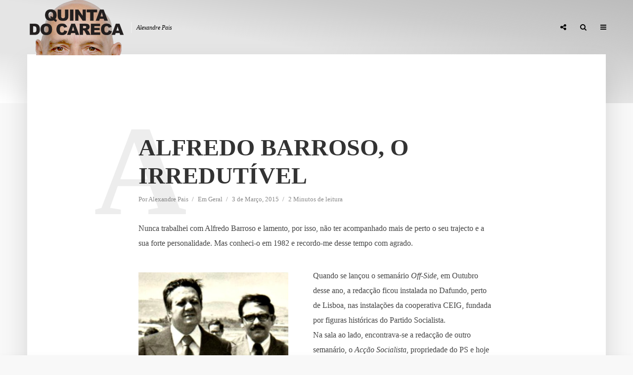

--- FILE ---
content_type: text/html; charset=UTF-8
request_url: https://alexandrepais.pt/geral/alfredo-barroso-o-irredutivel/
body_size: 35325
content:
<!DOCTYPE html><html lang="pt-PT" class="no-js no-svg"><head><script data-no-optimize="1">var litespeed_docref=sessionStorage.getItem("litespeed_docref");litespeed_docref&&(Object.defineProperty(document,"referrer",{get:function(){return litespeed_docref}}),sessionStorage.removeItem("litespeed_docref"));</script> <meta charset="UTF-8"><meta name="viewport" content="width=device-width, initial-scale=1"><link rel="profile" href="http://gmpg.org/xfn/11"><title>Alfredo Barroso, o irredutível &#8211; Quinta do Careca</title><meta name='robots' content='max-image-preview:large' /><link rel='dns-prefetch' href='//fonts.googleapis.com' /><link rel="alternate" type="application/rss+xml" title="Quinta do Careca &raquo; Feed" href="https://alexandrepais.pt/feed/" /><link rel="alternate" type="application/rss+xml" title="Quinta do Careca &raquo; Feed de comentários" href="https://alexandrepais.pt/comments/feed/" /><link rel="alternate" title="oEmbed (JSON)" type="application/json+oembed" href="https://alexandrepais.pt/wp-json/oembed/1.0/embed?url=https%3A%2F%2Falexandrepais.pt%2Fgeral%2Falfredo-barroso-o-irredutivel%2F" /><link rel="alternate" title="oEmbed (XML)" type="text/xml+oembed" href="https://alexandrepais.pt/wp-json/oembed/1.0/embed?url=https%3A%2F%2Falexandrepais.pt%2Fgeral%2Falfredo-barroso-o-irredutivel%2F&#038;format=xml" />
 <script src="//www.googletagmanager.com/gtag/js?id=G-BM0MR1SEK0"  data-cfasync="false" data-wpfc-render="false" type="text/javascript" async></script> <script data-cfasync="false" data-wpfc-render="false" type="text/javascript">var em_version = '8.11.1';
				var em_track_user = true;
				var em_no_track_reason = '';
								var ExactMetricsDefaultLocations = {"page_location":"https:\/\/alexandrepais.pt\/geral\/alfredo-barroso-o-irredutivel\/"};
								if ( typeof ExactMetricsPrivacyGuardFilter === 'function' ) {
					var ExactMetricsLocations = (typeof ExactMetricsExcludeQuery === 'object') ? ExactMetricsPrivacyGuardFilter( ExactMetricsExcludeQuery ) : ExactMetricsPrivacyGuardFilter( ExactMetricsDefaultLocations );
				} else {
					var ExactMetricsLocations = (typeof ExactMetricsExcludeQuery === 'object') ? ExactMetricsExcludeQuery : ExactMetricsDefaultLocations;
				}

								var disableStrs = [
										'ga-disable-G-BM0MR1SEK0',
									];

				/* Function to detect opted out users */
				function __gtagTrackerIsOptedOut() {
					for (var index = 0; index < disableStrs.length; index++) {
						if (document.cookie.indexOf(disableStrs[index] + '=true') > -1) {
							return true;
						}
					}

					return false;
				}

				/* Disable tracking if the opt-out cookie exists. */
				if (__gtagTrackerIsOptedOut()) {
					for (var index = 0; index < disableStrs.length; index++) {
						window[disableStrs[index]] = true;
					}
				}

				/* Opt-out function */
				function __gtagTrackerOptout() {
					for (var index = 0; index < disableStrs.length; index++) {
						document.cookie = disableStrs[index] + '=true; expires=Thu, 31 Dec 2099 23:59:59 UTC; path=/';
						window[disableStrs[index]] = true;
					}
				}

				if ('undefined' === typeof gaOptout) {
					function gaOptout() {
						__gtagTrackerOptout();
					}
				}
								window.dataLayer = window.dataLayer || [];

				window.ExactMetricsDualTracker = {
					helpers: {},
					trackers: {},
				};
				if (em_track_user) {
					function __gtagDataLayer() {
						dataLayer.push(arguments);
					}

					function __gtagTracker(type, name, parameters) {
						if (!parameters) {
							parameters = {};
						}

						if (parameters.send_to) {
							__gtagDataLayer.apply(null, arguments);
							return;
						}

						if (type === 'event') {
														parameters.send_to = exactmetrics_frontend.v4_id;
							var hookName = name;
							if (typeof parameters['event_category'] !== 'undefined') {
								hookName = parameters['event_category'] + ':' + name;
							}

							if (typeof ExactMetricsDualTracker.trackers[hookName] !== 'undefined') {
								ExactMetricsDualTracker.trackers[hookName](parameters);
							} else {
								__gtagDataLayer('event', name, parameters);
							}
							
						} else {
							__gtagDataLayer.apply(null, arguments);
						}
					}

					__gtagTracker('js', new Date());
					__gtagTracker('set', {
						'developer_id.dNDMyYj': true,
											});
					if ( ExactMetricsLocations.page_location ) {
						__gtagTracker('set', ExactMetricsLocations);
					}
										__gtagTracker('config', 'G-BM0MR1SEK0', {"forceSSL":"true","link_attribution":"true"} );
										window.gtag = __gtagTracker;										(function () {
						/* https://developers.google.com/analytics/devguides/collection/analyticsjs/ */
						/* ga and __gaTracker compatibility shim. */
						var noopfn = function () {
							return null;
						};
						var newtracker = function () {
							return new Tracker();
						};
						var Tracker = function () {
							return null;
						};
						var p = Tracker.prototype;
						p.get = noopfn;
						p.set = noopfn;
						p.send = function () {
							var args = Array.prototype.slice.call(arguments);
							args.unshift('send');
							__gaTracker.apply(null, args);
						};
						var __gaTracker = function () {
							var len = arguments.length;
							if (len === 0) {
								return;
							}
							var f = arguments[len - 1];
							if (typeof f !== 'object' || f === null || typeof f.hitCallback !== 'function') {
								if ('send' === arguments[0]) {
									var hitConverted, hitObject = false, action;
									if ('event' === arguments[1]) {
										if ('undefined' !== typeof arguments[3]) {
											hitObject = {
												'eventAction': arguments[3],
												'eventCategory': arguments[2],
												'eventLabel': arguments[4],
												'value': arguments[5] ? arguments[5] : 1,
											}
										}
									}
									if ('pageview' === arguments[1]) {
										if ('undefined' !== typeof arguments[2]) {
											hitObject = {
												'eventAction': 'page_view',
												'page_path': arguments[2],
											}
										}
									}
									if (typeof arguments[2] === 'object') {
										hitObject = arguments[2];
									}
									if (typeof arguments[5] === 'object') {
										Object.assign(hitObject, arguments[5]);
									}
									if ('undefined' !== typeof arguments[1].hitType) {
										hitObject = arguments[1];
										if ('pageview' === hitObject.hitType) {
											hitObject.eventAction = 'page_view';
										}
									}
									if (hitObject) {
										action = 'timing' === arguments[1].hitType ? 'timing_complete' : hitObject.eventAction;
										hitConverted = mapArgs(hitObject);
										__gtagTracker('event', action, hitConverted);
									}
								}
								return;
							}

							function mapArgs(args) {
								var arg, hit = {};
								var gaMap = {
									'eventCategory': 'event_category',
									'eventAction': 'event_action',
									'eventLabel': 'event_label',
									'eventValue': 'event_value',
									'nonInteraction': 'non_interaction',
									'timingCategory': 'event_category',
									'timingVar': 'name',
									'timingValue': 'value',
									'timingLabel': 'event_label',
									'page': 'page_path',
									'location': 'page_location',
									'title': 'page_title',
									'referrer' : 'page_referrer',
								};
								for (arg in args) {
																		if (!(!args.hasOwnProperty(arg) || !gaMap.hasOwnProperty(arg))) {
										hit[gaMap[arg]] = args[arg];
									} else {
										hit[arg] = args[arg];
									}
								}
								return hit;
							}

							try {
								f.hitCallback();
							} catch (ex) {
							}
						};
						__gaTracker.create = newtracker;
						__gaTracker.getByName = newtracker;
						__gaTracker.getAll = function () {
							return [];
						};
						__gaTracker.remove = noopfn;
						__gaTracker.loaded = true;
						window['__gaTracker'] = __gaTracker;
					})();
									} else {
										console.log("");
					(function () {
						function __gtagTracker() {
							return null;
						}

						window['__gtagTracker'] = __gtagTracker;
						window['gtag'] = __gtagTracker;
					})();
									}</script> <style id='wp-img-auto-sizes-contain-inline-css' type='text/css'>img:is([sizes=auto i],[sizes^="auto," i]){contain-intrinsic-size:3000px 1500px}
/*# sourceURL=wp-img-auto-sizes-contain-inline-css */</style><style id="litespeed-ccss">ul{box-sizing:border-box}.entry-content{counter-reset:footnotes}:root{--wp--preset--font-size--normal:16px;--wp--preset--font-size--huge:42px}.screen-reader-text{border:0;clip:rect(1px,1px,1px,1px);clip-path:inset(50%);height:1px;margin:-1px;overflow:hidden;padding:0;position:absolute;width:1px;word-wrap:normal!important}:root{--wp--preset--aspect-ratio--square:1;--wp--preset--aspect-ratio--4-3:4/3;--wp--preset--aspect-ratio--3-4:3/4;--wp--preset--aspect-ratio--3-2:3/2;--wp--preset--aspect-ratio--2-3:2/3;--wp--preset--aspect-ratio--16-9:16/9;--wp--preset--aspect-ratio--9-16:9/16;--wp--preset--color--black:#000000;--wp--preset--color--cyan-bluish-gray:#abb8c3;--wp--preset--color--white:#ffffff;--wp--preset--color--pale-pink:#f78da7;--wp--preset--color--vivid-red:#cf2e2e;--wp--preset--color--luminous-vivid-orange:#ff6900;--wp--preset--color--luminous-vivid-amber:#fcb900;--wp--preset--color--light-green-cyan:#7bdcb5;--wp--preset--color--vivid-green-cyan:#00d084;--wp--preset--color--pale-cyan-blue:#8ed1fc;--wp--preset--color--vivid-cyan-blue:#0693e3;--wp--preset--color--vivid-purple:#9b51e0;--wp--preset--color--typology-acc:#bcbcbc;--wp--preset--color--typology-txt:#444444;--wp--preset--color--typology-meta:#888888;--wp--preset--color--typology-bg:#ffffff;--wp--preset--gradient--vivid-cyan-blue-to-vivid-purple:linear-gradient(135deg,rgba(6,147,227,1) 0%,rgb(155,81,224) 100%);--wp--preset--gradient--light-green-cyan-to-vivid-green-cyan:linear-gradient(135deg,rgb(122,220,180) 0%,rgb(0,208,130) 100%);--wp--preset--gradient--luminous-vivid-amber-to-luminous-vivid-orange:linear-gradient(135deg,rgba(252,185,0,1) 0%,rgba(255,105,0,1) 100%);--wp--preset--gradient--luminous-vivid-orange-to-vivid-red:linear-gradient(135deg,rgba(255,105,0,1) 0%,rgb(207,46,46) 100%);--wp--preset--gradient--very-light-gray-to-cyan-bluish-gray:linear-gradient(135deg,rgb(238,238,238) 0%,rgb(169,184,195) 100%);--wp--preset--gradient--cool-to-warm-spectrum:linear-gradient(135deg,rgb(74,234,220) 0%,rgb(151,120,209) 20%,rgb(207,42,186) 40%,rgb(238,44,130) 60%,rgb(251,105,98) 80%,rgb(254,248,76) 100%);--wp--preset--gradient--blush-light-purple:linear-gradient(135deg,rgb(255,206,236) 0%,rgb(152,150,240) 100%);--wp--preset--gradient--blush-bordeaux:linear-gradient(135deg,rgb(254,205,165) 0%,rgb(254,45,45) 50%,rgb(107,0,62) 100%);--wp--preset--gradient--luminous-dusk:linear-gradient(135deg,rgb(255,203,112) 0%,rgb(199,81,192) 50%,rgb(65,88,208) 100%);--wp--preset--gradient--pale-ocean:linear-gradient(135deg,rgb(255,245,203) 0%,rgb(182,227,212) 50%,rgb(51,167,181) 100%);--wp--preset--gradient--electric-grass:linear-gradient(135deg,rgb(202,248,128) 0%,rgb(113,206,126) 100%);--wp--preset--gradient--midnight:linear-gradient(135deg,rgb(2,3,129) 0%,rgb(40,116,252) 100%);--wp--preset--font-size--small:12.8px;--wp--preset--font-size--medium:20px;--wp--preset--font-size--large:22.4px;--wp--preset--font-size--x-large:42px;--wp--preset--font-size--normal:16px;--wp--preset--font-size--huge:28.8px;--wp--preset--spacing--20:0.44rem;--wp--preset--spacing--30:0.67rem;--wp--preset--spacing--40:1rem;--wp--preset--spacing--50:1.5rem;--wp--preset--spacing--60:2.25rem;--wp--preset--spacing--70:3.38rem;--wp--preset--spacing--80:5.06rem;--wp--preset--shadow--natural:6px 6px 9px rgba(0, 0, 0, 0.2);--wp--preset--shadow--deep:12px 12px 50px rgba(0, 0, 0, 0.4);--wp--preset--shadow--sharp:6px 6px 0px rgba(0, 0, 0, 0.2);--wp--preset--shadow--outlined:6px 6px 0px -3px rgba(255, 255, 255, 1), 6px 6px rgba(0, 0, 0, 1);--wp--preset--shadow--crisp:6px 6px 0px rgba(0, 0, 0, 1)}.fa{display:inline-block}.fa{font:normal normal normal 14px/1 FontAwesome;font-size:inherit;text-rendering:auto;-webkit-font-smoothing:antialiased;-moz-osx-font-smoothing:grayscale}img{vertical-align:middle}.fa-search:before{content:""}.fa-times:before{content:""}.fa-bars:before{content:""}.fa-share-alt:before{content:""}button::-moz-focus-inner{padding:0;border:0}a{text-decoration:underline}img{max-width:100%}article,header{display:block}label{display:inline-block}p,ul{margin-bottom:1rem}label{margin-bottom:.5rem}html{font-family:sans-serif;-ms-text-size-adjust:100%;-webkit-text-size-adjust:100%}body{margin:0}h1{font-size:2em;margin:.67em 0}img{border-style:none}button,input,select{font:inherit}button,input,select{overflow:visible}button,select{text-transform:none}[type=submit],button{-webkit-appearance:button}button::-moz-focus-inner,input::-moz-focus-inner{border:0;padding:0}button:-moz-focusring,input:-moz-focusring{outline:ButtonText dotted 1px}html{-webkit-box-sizing:border-box;box-sizing:border-box}*,::after,::before{-webkit-box-sizing:inherit;box-sizing:inherit}@-ms-viewport{width:device-width}p,ul{margin-top:0}ul ul{margin-bottom:0}a,button,input,label,select{-ms-touch-action:manipulation;touch-action:manipulation}button,input,select{margin:0;line-height:inherit;border-radius:0}img{height:auto}.clearfix::after{content:"";display:table;clear:both}.container{margin-left:auto;margin-right:auto;max-width:1200px;display:-webkit-box;display:-webkit-flex;display:-ms-flexbox;display:flex;-webkit-flex-wrap:wrap;-ms-flex-wrap:wrap;flex-wrap:wrap}.typology-post:last-child:after{display:none}.typology-section{-webkit-box-shadow:0 30px 50px 0 rgb(1 1 1/.15);box-shadow:0 30px 50px 0 rgb(1 1 1/.15);max-width:1170px;margin:0 auto 10rem;width:95%;padding:16rem 0 15rem}.typology-fake-bg .typology-section:first-child{top:-10rem;position:relative;z-index:900;margin-bottom:0}.typology-fake-bg{position:relative;z-index:9000}.typology-section>:last-child{margin-bottom:0}.section-content{max-width:720px;margin:0 auto 12rem}.typology-post{position:relative;margin-bottom:9rem;padding-bottom:10rem}.typology-post:after{content:"";height:1px;width:50px;position:absolute;bottom:0;left:50%;margin-left:-25px;background:#333}.typology-post:last-child{padding-bottom:0}.meta-item{display:inline-table;vertical-align:top}.entry-meta{margin-top:.8rem}.entry-header{margin-bottom:2.6rem}.entry-header{position:relative;z-index:2}.post-letter{line-height:1.2;color:rgb(0 0 0/.07);z-index:1;position:absolute;top:50%;left:-9rem;-webkit-transform:translate(0,-50%);-ms-transform:translate(0,-50%);transform:translate(0,-50%);text-transform:uppercase}.screen-reader-text{clip:rect(1px,1px,1px,1px);position:absolute!important;height:1px;width:1px;overflow:hidden}body .slot-l,body .typology-header .container,body .typology-header .typology-site-branding{height:inherit}:root .typology-sidebar-header{position:absolute}html{font-size:62.5%}body{line-height:1.88}html,html a{-webkit-font-smoothing:antialiased}.h4,.h5,h1,h4{margin-top:0;margin-bottom:2rem}h1{line-height:1.2}.h4,h4{line-height:1.35}.h5,.widget ul li{line-height:1.5}.entry-title{margin-bottom:0}.meta-item{margin-right:15px}.meta-item a{text-decoration:none;padding-bottom:3px;border-bottom:1px solid #fff0}.meta-item:after{content:"/";right:-7px;position:relative}.meta-item:last-child:after{display:none}p{margin:0 0 3.6rem}.entry-title{-ms-word-wrap:break-word;word-wrap:break-word}.widget-title{line-height:1.2}input[type=text],select{border:1px solid;padding:0 15px;outline:0;line-height:1;width:100%;font-size:1.3rem;margin:0;height:40px;vertical-align:baseline}input[type=text]{-webkit-appearance:none}select{width:100%}select option{display:inline-block}input::-webkit-input-placeholder{line-height:normal!important}.typology-button,button{height:40px;display:inline-block;text-align:center;text-decoration:none;padding:0 20px;line-height:42px;min-width:160px;font-size:1.1rem;border:1px solid;font-weight:400;outline:0;-ms-transform:translateY(0);-webkit-transform:translateY(0);transform:translateY(0)}.slot-l,.slot-r{display:-webkit-box;display:-ms-flexbox;-webkit-box-align:center}.typology-header{width:100%;top:0;left:0;z-index:9001;will-change:scroll-position}.typology-header .container{height:100%;position:relative}.typology-header a{text-decoration:none}.slot-l,.slot-r{position:absolute;z-index:1001;display:flex;-ms-flex-align:center;align-items:center;top:0}.slot-r{right:0}.slot-l,.slot-r{height:100%}.slot-l>div,.slot-r>ul{display:-webkit-box;display:-ms-flexbox;display:flex;vertical-align:center}.site-title{margin-bottom:0;line-height:1.2;top:0}.site-title img{max-width:200px}.typology-site-description{font-size:1.2rem;margin-left:1rem;padding-left:1rem;border-left:1px solid rgb(255 255 255/.5);font-style:italic;top:1px}.site-title,.typology-site-description{position:relative}.typology-header .typology-site-branding{display:-webkit-box;display:-ms-flexbox;display:flex;height:100%;-webkit-box-align:center;-ms-flex-align:center;align-items:center;-webkit-box-pack:center;-ms-flex-pack:center;justify-content:center}.slot-l{left:15px;display:-webkit-box;display:-ms-flexbox;display:flex}.typology-sidebar-header .typology-site-description{display:none}.typology-sidebar-header .site-title{top:0}.typology-header{position:fixed}.typology-cover{overflow:hidden}.typology-header .typology-nav{list-style:none;padding:0;margin:0;font-size:0}.typology-header .typology-nav>li{display:inline-block;vertical-align:middle;line-height:1.3;min-height:4rem;padding:0;position:relative}.typology-header .typology-nav a,.typology-header .typology-nav span{display:block;-webkit-backface-visibility:hidden}.typology-header .typology-nav a{padding:16px 14px 13px;line-height:1}.typology-header .typology-nav span{padding:13px 14px;line-height:1.3}.typology-header .typology-nav i{font-size:1.4rem}.typology-header .typology-nav .sub-menu{opacity:0;visibility:hidden;position:absolute;top:100%;padding:0;width:200px;list-style:none;margin:0;z-index:9999;text-align:left;-webkit-box-shadow:0 30px 50px 0 rgb(0 0 0/.2);box-shadow:0 30px 50px 0 rgb(0 0 0/.2);left:-9999px}.typology-header .typology-nav .sub-menu>li{position:relative}.typology-header .typology-nav .sub-menu a{display:block;width:100%;padding:8px 15px 0 20px;line-height:22px;height:auto}.typology-header .typology-nav .sub-menu li:only-of-type a{padding:15px 15px 15px 20px}.typology-sidebar-overlay{width:100%;height:100%;height:-webkit-calc(100% + 60px);height:calc(100% + 60px);position:fixed;top:0;right:0;bottom:0;left:0;z-index:9998;background:rgb(0 0 0/.6);content:"";display:block;opacity:0;visibility:hidden}.typology-sidebar{width:407px;height:100%;position:fixed;padding:160px 0 0;top:0;right:0;display:block;overflow:auto;-webkit-overflow-scrolling:touch;z-index:9999;-webkit-transform:translate3D(437px,0,0);-ms-transform:translate3D(437px,0,0);transform:translate3D(437px,0,0)}.typology-sidebar-header-wrapper{max-width:300px;margin-right:auto;margin-left:auto;display:-webkit-box;display:-ms-flexbox;display:flex;-webkit-box-pack:center;-ms-flex-pack:center;justify-content:space-between;-webkit-box-align:center;-ms-flex-align:center;align-items:center;height:100%}.typology-sidebar-header{position:fixed;width:100%;left:0;height:110px;top:0;padding:0;z-index:1000}.typology-sidebar-header .site-title img{max-height:110px}.typology-sidebar-header a{text-decoration:none}.typology-sidebar-close{padding:10px;color:#FFF;opacity:.5;position:relative;right:-10px}.typology-responsive-menu,.typology-responsive-menu .typology-nav li:before{display:none}.typology-responsive-menu .typology-nav li{padding-left:0;border-bottom:1px solid rgb(0 0 0/.1)}.typology-responsive-menu .typology-nav a{display:block;padding-bottom:12px;text-transform:none}.typology-responsive-menu .typology-nav li:last-child{padding-bottom:0;border-bottom:none;margin-bottom:0}.typology-header .typology-main-navigation{opacity:0}.typology-nav .typology-action-search>.sub-menu{padding:20px}.typology-nav .typology-social-icons{margin-top:0}.typology-soc-menu{padding:10px 20px}.typology-soc-menu li{margin-top:5px}.typology-soc-menu li a{position:relative;text-decoration:none;display:block}.typology-soc-menu li a .typology-social-name{opacity:1;display:inline-block;vertical-align:top;padding:6px 14px}.typology-soc-menu li a:before{height:25px;width:25px;display:inline-block;border-radius:50%;font-family:FontAwesome;text-decoration:none;font-size:13px;color:#FFF;text-align:center;line-height:25px}.typology-header .typology-social-icons .sub-menu li:only-of-type a{padding:0;text-align:left}.typology-soc-menu li a[href*="facebook."]::before{content:""}.typology-soc-menu li a[href*="twitter."]::before{content:""}.typology-actions-button .typology-soc-menu li a[href*="facebook."]:before{background-color:#3b5998}.typology-actions-button .typology-soc-menu li a[href*="twitter."]:before{background-color:#55acee}.single .typology-single-post:after{display:none}.typology-social-icons{margin-top:1.6rem;margin-bottom:0}.typology-social-icons a{height:50px;color:#FFF;text-align:center;margin-right:0;margin-left:15px;line-height:5rem;font-size:1.8rem;margin-bottom:15px;min-width:100px}.widget{max-width:300px}.single .section-content .typology-single-post{padding-bottom:0;margin-bottom:0;width:100%}.textwidget a{text-decoration:none;padding-bottom:3px;border-bottom:1px solid}article:only-of-type{background:0 0}.widget{margin-bottom:5rem;margin-right:auto;margin-left:auto}.widget ul{list-style:none;margin:0;padding:0}.typology-button-search{margin-top:1rem}.widget ul li{position:relative;padding-left:2rem;margin-bottom:1.2rem}.widget a{text-decoration:none}.typology-responsive-menu ul li:before{content:"";position:absolute;top:8px;left:0;height:5px;width:5px;border-radius:50%;display:block}.widget_tag_cloud a{font-size:12px!important;display:inline-block;vertical-align:top;padding:9px 20px;height:30px;line-height:1;margin-right:2px;margin-bottom:7px;background:rgb(0 0 0/.07);border:none}.typology-search-form{position:relative}.typology-cover{position:relative;text-align:center}@media (max-width:1366px){.typology-cover{height:-webkit-calc(100vh + 13.9rem);height:calc(100vh + 13.9rem)}}@media (max-width:1260px){.typology-section{width:93%}.typology-header .container{max-width:93%}.slot-l{left:0}.slot-r{right:-15px}}@media (max-width:1024px){.typology-post{margin-bottom:7rem;padding-bottom:8rem}.post-letter{left:-7rem}.typology-section{padding:10rem 14% 11rem;margin-bottom:8rem}}@media (max-width:800px){.typology-header .container{max-width:90%}.typology-section{width:90%}.entry-meta{line-height:1.5}h1{font-size:4rem!important}.h4,h4{font-size:2.8rem!important}.h5{font-size:2.4rem!important}.typology-single-post .post-letter{display:none}.typology-sidebar-close{opacity:1}}@media (max-width:680px){.typology-section{padding:7rem 10%;margin-bottom:4rem;width:100%;-webkit-box-shadow:none;box-shadow:none;border-bottom:1px solid rgb(0 0 0/.1)}.section-content{margin:0 auto 5rem}p{margin:0 0 2rem}h1{font-size:4.2rem!important}.h4,h4{font-size:2.4rem!important}.h5{font-size:2rem!important}.typology-cover-empty,.typology-header{max-height:75px;min-height:75px!important;height:75px!important}.typology-fake-bg .typology-section:first-child{top:0!important}}@media (max-width:620px){.typology-site-description{display:none}.typology-social-icons a{height:40px;line-height:4rem;width:100%;max-width:100%}.typology-header li.typology-action-button,.typology-header li.typology-actions-button{width:4rem}}@media (max-width:480px){body{font-size:1.5em}.typology-header{max-height:70px}.typology-section{width:100%}.typology-sidebar-header{height:75px;padding:0 40px}.typology-sidebar{max-width:320px;padding:100px 40px 40px}.typology-section{padding:2.8rem 8% 4rem}.typology-header .container{max-width:83%}.typology-cover{height:100vh}.widget{margin-bottom:4rem}h1{font-size:2.7rem!important}.h4,h4{font-size:2rem!important}.h5{font-size:1.8rem!important}.textwidget a{padding-bottom:2px}.entry-header{margin-bottom:1.6rem}.typology-section{margin-bottom:2rem}.typology-header .typology-main-navigation{display:none}.typology-responsive-menu{display:block!important}}@media (max-width:320px){.typology-sidebar-header{padding:0 40px}.typology-sidebar{max-width:100%;padding:100px 30px 40px}.meta-item{font-size:1.2rem!important}.entry-meta{line-height:1.5}.typology-social-icons{-webkit-box-orient:vertical;-webkit-box-direction:normal;-ms-flex-direction:column;flex-direction:column}.typology-social-icons a{margin-bottom:10px}body{font-size:1.4rem!important}p{margin:0 0 2.2rem}h1{font-size:2.4rem!important}.h4,h4{font-size:1.8rem!important}.h5{font-size:1.6rem!important}.widget{margin-bottom:3rem}.typology-section{padding:2.6rem 8% 4rem}}body{font-family:"Domine";font-weight:400}body{color:#444}body{background:#f8f8f8;font-size:1.6rem}.typology-fake-bg{background:#f8f8f8}.typology-sidebar,.typology-section{background:#fff}h1,h4,.h4,.h5,.post-letter,.typology-button,button{font-family:"Josefin Sans";font-weight:600}.typology-header .typology-nav{font-family:"Josefin Sans";font-weight:600}h1{font-size:4.8rem}h4,.h4{font-size:2.3rem}.h5{font-size:1.8rem}.widget{font-size:1.4rem}.typology-header .typology-nav a{font-size:1.1rem}.meta-item{font-size:1.3rem}.post-letter{font-size:26rem}h1,h4,.h4,.h5{color:#333}a,.widget .textwidget a{color:#bcbcbc}.single .typology-section:first-child .section-content{max-width:720px}.typology-header{height:110px}.site-title a,.typology-site-description{color:#020202}.typology-header .typology-nav,.typology-header .typology-nav>li>a{color:#020202}.typology-header .typology-nav .sub-menu a{color:#444}.typology-header .typology-nav .sub-menu{background:#fff}.meta-item,.meta-item span,.meta-item a{color:#888}.typology-post:after{background:rgb(51 51 51/.2)}.typology-button,button{color:#fff;background:#bcbcbc;border:1px solid #bcbcbc}.typology-cover{min-height:240px}.typology-cover-empty{height:209px;min-height:209px}.typology-fake-bg .typology-section:first-child{top:-99px}.typology-cover-empty,.typology-cover{background-image:linear-gradient(to right top,#ffffff,#e5e5e5,#e5e5e5,#cccccc,#bcbcbc)}.typology-sidebar-header{background:#fff}.typology-cover{color:#020202}.widget ul li:before{background:#bcbcbc}.widget a{color:#444}.widget ul li{color:#444}input[type="text"],select{border-color:rgb(68 68 68/.2)}.site-title{text-transform:uppercase}.typology-site-description{text-transform:none}.typology-nav{text-transform:uppercase}h1,h4{text-transform:uppercase}.widget-title{text-transform:uppercase}.meta-item{text-transform:none}.typology-button{text-transform:uppercase}.typology-button,button{text-transform:uppercase}.meks_ess .meks_ess-item span{font-family:inherit;position:relative;top:-1px;margin-left:8px}.meks_ess.no-labels span{display:none}</style><link rel="preload" data-asynced="1" data-optimized="2" as="style" onload="this.onload=null;this.rel='stylesheet'" href="https://alexandrepais.pt/wp-content/litespeed/ucss/77b58c607f6d30b3ca6793ceefa5e8a3.css?ver=f8b50" /><script data-optimized="1" type="litespeed/javascript" data-src="https://alexandrepais.pt/wp-content/plugins/litespeed-cache/assets/js/css_async.min.js"></script> <style id='global-styles-inline-css' type='text/css'>:root{--wp--preset--aspect-ratio--square: 1;--wp--preset--aspect-ratio--4-3: 4/3;--wp--preset--aspect-ratio--3-4: 3/4;--wp--preset--aspect-ratio--3-2: 3/2;--wp--preset--aspect-ratio--2-3: 2/3;--wp--preset--aspect-ratio--16-9: 16/9;--wp--preset--aspect-ratio--9-16: 9/16;--wp--preset--color--black: #000000;--wp--preset--color--cyan-bluish-gray: #abb8c3;--wp--preset--color--white: #ffffff;--wp--preset--color--pale-pink: #f78da7;--wp--preset--color--vivid-red: #cf2e2e;--wp--preset--color--luminous-vivid-orange: #ff6900;--wp--preset--color--luminous-vivid-amber: #fcb900;--wp--preset--color--light-green-cyan: #7bdcb5;--wp--preset--color--vivid-green-cyan: #00d084;--wp--preset--color--pale-cyan-blue: #8ed1fc;--wp--preset--color--vivid-cyan-blue: #0693e3;--wp--preset--color--vivid-purple: #9b51e0;--wp--preset--color--typology-acc: #bcbcbc;--wp--preset--color--typology-txt: #444444;--wp--preset--color--typology-meta: #888888;--wp--preset--color--typology-bg: #ffffff;--wp--preset--gradient--vivid-cyan-blue-to-vivid-purple: linear-gradient(135deg,rgb(6,147,227) 0%,rgb(155,81,224) 100%);--wp--preset--gradient--light-green-cyan-to-vivid-green-cyan: linear-gradient(135deg,rgb(122,220,180) 0%,rgb(0,208,130) 100%);--wp--preset--gradient--luminous-vivid-amber-to-luminous-vivid-orange: linear-gradient(135deg,rgb(252,185,0) 0%,rgb(255,105,0) 100%);--wp--preset--gradient--luminous-vivid-orange-to-vivid-red: linear-gradient(135deg,rgb(255,105,0) 0%,rgb(207,46,46) 100%);--wp--preset--gradient--very-light-gray-to-cyan-bluish-gray: linear-gradient(135deg,rgb(238,238,238) 0%,rgb(169,184,195) 100%);--wp--preset--gradient--cool-to-warm-spectrum: linear-gradient(135deg,rgb(74,234,220) 0%,rgb(151,120,209) 20%,rgb(207,42,186) 40%,rgb(238,44,130) 60%,rgb(251,105,98) 80%,rgb(254,248,76) 100%);--wp--preset--gradient--blush-light-purple: linear-gradient(135deg,rgb(255,206,236) 0%,rgb(152,150,240) 100%);--wp--preset--gradient--blush-bordeaux: linear-gradient(135deg,rgb(254,205,165) 0%,rgb(254,45,45) 50%,rgb(107,0,62) 100%);--wp--preset--gradient--luminous-dusk: linear-gradient(135deg,rgb(255,203,112) 0%,rgb(199,81,192) 50%,rgb(65,88,208) 100%);--wp--preset--gradient--pale-ocean: linear-gradient(135deg,rgb(255,245,203) 0%,rgb(182,227,212) 50%,rgb(51,167,181) 100%);--wp--preset--gradient--electric-grass: linear-gradient(135deg,rgb(202,248,128) 0%,rgb(113,206,126) 100%);--wp--preset--gradient--midnight: linear-gradient(135deg,rgb(2,3,129) 0%,rgb(40,116,252) 100%);--wp--preset--font-size--small: 12.8px;--wp--preset--font-size--medium: 20px;--wp--preset--font-size--large: 22.4px;--wp--preset--font-size--x-large: 42px;--wp--preset--font-size--normal: 16px;--wp--preset--font-size--huge: 28.8px;--wp--preset--spacing--20: 0.44rem;--wp--preset--spacing--30: 0.67rem;--wp--preset--spacing--40: 1rem;--wp--preset--spacing--50: 1.5rem;--wp--preset--spacing--60: 2.25rem;--wp--preset--spacing--70: 3.38rem;--wp--preset--spacing--80: 5.06rem;--wp--preset--shadow--natural: 6px 6px 9px rgba(0, 0, 0, 0.2);--wp--preset--shadow--deep: 12px 12px 50px rgba(0, 0, 0, 0.4);--wp--preset--shadow--sharp: 6px 6px 0px rgba(0, 0, 0, 0.2);--wp--preset--shadow--outlined: 6px 6px 0px -3px rgb(255, 255, 255), 6px 6px rgb(0, 0, 0);--wp--preset--shadow--crisp: 6px 6px 0px rgb(0, 0, 0);}:where(.is-layout-flex){gap: 0.5em;}:where(.is-layout-grid){gap: 0.5em;}body .is-layout-flex{display: flex;}.is-layout-flex{flex-wrap: wrap;align-items: center;}.is-layout-flex > :is(*, div){margin: 0;}body .is-layout-grid{display: grid;}.is-layout-grid > :is(*, div){margin: 0;}:where(.wp-block-columns.is-layout-flex){gap: 2em;}:where(.wp-block-columns.is-layout-grid){gap: 2em;}:where(.wp-block-post-template.is-layout-flex){gap: 1.25em;}:where(.wp-block-post-template.is-layout-grid){gap: 1.25em;}.has-black-color{color: var(--wp--preset--color--black) !important;}.has-cyan-bluish-gray-color{color: var(--wp--preset--color--cyan-bluish-gray) !important;}.has-white-color{color: var(--wp--preset--color--white) !important;}.has-pale-pink-color{color: var(--wp--preset--color--pale-pink) !important;}.has-vivid-red-color{color: var(--wp--preset--color--vivid-red) !important;}.has-luminous-vivid-orange-color{color: var(--wp--preset--color--luminous-vivid-orange) !important;}.has-luminous-vivid-amber-color{color: var(--wp--preset--color--luminous-vivid-amber) !important;}.has-light-green-cyan-color{color: var(--wp--preset--color--light-green-cyan) !important;}.has-vivid-green-cyan-color{color: var(--wp--preset--color--vivid-green-cyan) !important;}.has-pale-cyan-blue-color{color: var(--wp--preset--color--pale-cyan-blue) !important;}.has-vivid-cyan-blue-color{color: var(--wp--preset--color--vivid-cyan-blue) !important;}.has-vivid-purple-color{color: var(--wp--preset--color--vivid-purple) !important;}.has-black-background-color{background-color: var(--wp--preset--color--black) !important;}.has-cyan-bluish-gray-background-color{background-color: var(--wp--preset--color--cyan-bluish-gray) !important;}.has-white-background-color{background-color: var(--wp--preset--color--white) !important;}.has-pale-pink-background-color{background-color: var(--wp--preset--color--pale-pink) !important;}.has-vivid-red-background-color{background-color: var(--wp--preset--color--vivid-red) !important;}.has-luminous-vivid-orange-background-color{background-color: var(--wp--preset--color--luminous-vivid-orange) !important;}.has-luminous-vivid-amber-background-color{background-color: var(--wp--preset--color--luminous-vivid-amber) !important;}.has-light-green-cyan-background-color{background-color: var(--wp--preset--color--light-green-cyan) !important;}.has-vivid-green-cyan-background-color{background-color: var(--wp--preset--color--vivid-green-cyan) !important;}.has-pale-cyan-blue-background-color{background-color: var(--wp--preset--color--pale-cyan-blue) !important;}.has-vivid-cyan-blue-background-color{background-color: var(--wp--preset--color--vivid-cyan-blue) !important;}.has-vivid-purple-background-color{background-color: var(--wp--preset--color--vivid-purple) !important;}.has-black-border-color{border-color: var(--wp--preset--color--black) !important;}.has-cyan-bluish-gray-border-color{border-color: var(--wp--preset--color--cyan-bluish-gray) !important;}.has-white-border-color{border-color: var(--wp--preset--color--white) !important;}.has-pale-pink-border-color{border-color: var(--wp--preset--color--pale-pink) !important;}.has-vivid-red-border-color{border-color: var(--wp--preset--color--vivid-red) !important;}.has-luminous-vivid-orange-border-color{border-color: var(--wp--preset--color--luminous-vivid-orange) !important;}.has-luminous-vivid-amber-border-color{border-color: var(--wp--preset--color--luminous-vivid-amber) !important;}.has-light-green-cyan-border-color{border-color: var(--wp--preset--color--light-green-cyan) !important;}.has-vivid-green-cyan-border-color{border-color: var(--wp--preset--color--vivid-green-cyan) !important;}.has-pale-cyan-blue-border-color{border-color: var(--wp--preset--color--pale-cyan-blue) !important;}.has-vivid-cyan-blue-border-color{border-color: var(--wp--preset--color--vivid-cyan-blue) !important;}.has-vivid-purple-border-color{border-color: var(--wp--preset--color--vivid-purple) !important;}.has-vivid-cyan-blue-to-vivid-purple-gradient-background{background: var(--wp--preset--gradient--vivid-cyan-blue-to-vivid-purple) !important;}.has-light-green-cyan-to-vivid-green-cyan-gradient-background{background: var(--wp--preset--gradient--light-green-cyan-to-vivid-green-cyan) !important;}.has-luminous-vivid-amber-to-luminous-vivid-orange-gradient-background{background: var(--wp--preset--gradient--luminous-vivid-amber-to-luminous-vivid-orange) !important;}.has-luminous-vivid-orange-to-vivid-red-gradient-background{background: var(--wp--preset--gradient--luminous-vivid-orange-to-vivid-red) !important;}.has-very-light-gray-to-cyan-bluish-gray-gradient-background{background: var(--wp--preset--gradient--very-light-gray-to-cyan-bluish-gray) !important;}.has-cool-to-warm-spectrum-gradient-background{background: var(--wp--preset--gradient--cool-to-warm-spectrum) !important;}.has-blush-light-purple-gradient-background{background: var(--wp--preset--gradient--blush-light-purple) !important;}.has-blush-bordeaux-gradient-background{background: var(--wp--preset--gradient--blush-bordeaux) !important;}.has-luminous-dusk-gradient-background{background: var(--wp--preset--gradient--luminous-dusk) !important;}.has-pale-ocean-gradient-background{background: var(--wp--preset--gradient--pale-ocean) !important;}.has-electric-grass-gradient-background{background: var(--wp--preset--gradient--electric-grass) !important;}.has-midnight-gradient-background{background: var(--wp--preset--gradient--midnight) !important;}.has-small-font-size{font-size: var(--wp--preset--font-size--small) !important;}.has-medium-font-size{font-size: var(--wp--preset--font-size--medium) !important;}.has-large-font-size{font-size: var(--wp--preset--font-size--large) !important;}.has-x-large-font-size{font-size: var(--wp--preset--font-size--x-large) !important;}
/*# sourceURL=global-styles-inline-css */</style><style id='classic-theme-styles-inline-css' type='text/css'>/*! This file is auto-generated */
.wp-block-button__link{color:#fff;background-color:#32373c;border-radius:9999px;box-shadow:none;text-decoration:none;padding:calc(.667em + 2px) calc(1.333em + 2px);font-size:1.125em}.wp-block-file__button{background:#32373c;color:#fff;text-decoration:none}
/*# sourceURL=/wp-includes/css/classic-themes.min.css */</style><style id='typology-main-inline-css' type='text/css'>body,blockquote:before, q:before{font-family: 'Domine';font-weight: 400;}body,.typology-action-button .sub-menu{color:#444444;}body{background:#f8f8f8;font-size: 1.6rem;}.typology-fake-bg{background:#f8f8f8;}.typology-sidebar,.typology-section{background:#ffffff;}h1, h2, h3, h4, h5, h6,.h1, .h2, .h3, .h4, .h5, .h6,.submit,.mks_read_more a,input[type="submit"],input[type="button"],a.mks_button,.cover-letter,.post-letter,.woocommerce nav.woocommerce-pagination ul li span,.woocommerce nav.woocommerce-pagination ul li a,.woocommerce div.product .woocommerce-tabs ul.tabs li,.typology-pagination a,.typology-pagination span,.comment-author .fn,.post-date-month,.typology-button-social,.meks-instagram-follow-link a,.mks_autor_link_wrap a,.entry-pre-title,.typology-button,button,.wp-block-cover .wp-block-cover-image-text, .wp-block-cover .wp-block-cover-text, .wp-block-cover h2, .wp-block-cover-image .wp-block-cover-image-text, .wp-block-cover-image .wp-block-cover-text, .wp-block-cover-image h2,.wp-block-button__link,body div.wpforms-container-full .wpforms-form input[type=submit], body div.wpforms-container-full .wpforms-form button[type=submit], body div.wpforms-container-full .wpforms-form .wpforms-page-button {font-family: 'Josefin Sans';font-weight: 600;}.typology-header .typology-nav{font-family: 'Josefin Sans';font-weight: 600;}.typology-cover .entry-title,.typology-cover h1 { font-size: 6.4rem;}h1, .h1 {font-size: 4.8rem;}h2, .h2 {font-size: 3.5rem;}h3, .h3 {font-size: 2.8rem;}h4, .h4 {font-size: 2.3rem;}h5, .h5,.typology-layout-c.post-image-on .entry-title,blockquote, q {font-size: 1.8rem;}h6, .h6 {font-size: 1.5rem;}.widget{font-size: 1.4rem;}.typology-header .typology-nav a{font-size: 1.1rem;}.typology-layout-b .post-date-hidden,.meta-item{font-size: 1.3rem;}.post-letter {font-size: 26.0rem;}.typology-layout-c .post-letter{height: 26.0rem;}.cover-letter {font-size: 60.0rem;}h1, h2, h3, h4, h5, h6,.h1, .h2, .h3, .h4, .h5, .h6,h1 a,h2 a,h3 a,h4 a,h5 a,h6 a,.post-date-month{color:#333333;}.typology-single-sticky a{color:#444444;}.entry-title a:hover,.typology-single-sticky a:hover{color:#bcbcbc;}.bypostauthor .comment-author:before,#cancel-comment-reply-link:after{background:#bcbcbc;}a,.widget .textwidget a,.typology-layout-b .post-date-hidden{color: #bcbcbc;}.single .typology-section:first-child .section-content, .section-content-page, .section-content.section-content-a{max-width: 720px;}.typology-header{height:110px;}.typology-header-sticky-on .typology-header{background:#bcbcbc;}.cover-letter{padding-top: 110px;}.site-title a,.typology-site-description{color: #020202;}.typology-header .typology-nav,.typology-header .typology-nav > li > a{color: #020202;}.typology-header .typology-nav .sub-menu a{ color:#444444;}.typology-header .typology-nav .sub-menu a:hover{color: #bcbcbc;}.typology-action-button .sub-menu ul a:before{background: #bcbcbc;}.sub-menu .current-menu-item a{color:#bcbcbc;}.dot,.typology-header .typology-nav .sub-menu{background:#ffffff;}.typology-header .typology-main-navigation .sub-menu .current-menu-ancestor > a,.typology-header .typology-main-navigation .sub-menu .current-menu-item > a{color: #bcbcbc;}.typology-header-wide .slot-l{left: 35px;}.typology-header-wide .slot-r{right: 20px;}.meta-item,.meta-item span,.meta-item a,.comment-metadata a{color: #888888;}.comment-meta .url,.meta-item a:hover{color:#333333;}.typology-post:after,.section-title:after,.typology-pagination:before{background:rgba(51,51,51,0.2);}.typology-layout-b .post-date-day,.typology-outline-nav li a:hover,.style-timeline .post-date-day{color:#bcbcbc;}.typology-layout-b .post-date:after,blockquote:before,q:before{background:#bcbcbc;}.typology-sticky-c,.typology-sticky-to-top span,.sticky-author-date{color: #888888;}.typology-outline-nav li a{color: #444444;}.typology-post.typology-layout-b:before, .section-content-b .typology-ad-between-posts:before{background:rgba(68,68,68,0.1);}.submit,.mks_read_more a,input[type="submit"],input[type="button"],a.mks_button,.typology-button,.submit,.typology-button-social,.page-template-template-authors .typology-author .typology-button-social,.widget .mks_autor_link_wrap a,.widget .meks-instagram-follow-link a,.widget .mks_read_more a,button,body div.wpforms-container-full .wpforms-form input[type=submit], body div.wpforms-container-full .wpforms-form button[type=submit], body div.wpforms-container-full .wpforms-form .wpforms-page-button {color:#ffffff;background: #bcbcbc;border:1px solid #bcbcbc;}body div.wpforms-container-full .wpforms-form input[type=submit]:hover, body div.wpforms-container-full .wpforms-form input[type=submit]:focus, body div.wpforms-container-full .wpforms-form input[type=submit]:active, body div.wpforms-container-full .wpforms-form button[type=submit]:hover, body div.wpforms-container-full .wpforms-form button[type=submit]:focus, body div.wpforms-container-full .wpforms-form button[type=submit]:active, body div.wpforms-container-full .wpforms-form .wpforms-page-button:hover, body div.wpforms-container-full .wpforms-form .wpforms-page-button:active, body div.wpforms-container-full .wpforms-form .wpforms-page-button:focus {color:#ffffff;background: #bcbcbc;border:1px solid #bcbcbc;}.page-template-template-authors .typology-author .typology-icon-social:hover {border:1px solid #bcbcbc;}.button-invert{color:#bcbcbc;background:transparent;}.widget .mks_autor_link_wrap a:hover,.widget .meks-instagram-follow-link a:hover,.widget .mks_read_more a:hover{color:#ffffff;}.typology-cover{min-height: 240px;}.typology-cover-empty{height:209px;min-height:209px;}.typology-fake-bg .typology-section:first-child {top: -99px;}.typology-flat .typology-cover-empty{height:110px;}.typology-flat .typology-cover{min-height:110px;}.typology-cover-empty,.typology-cover,.typology-header-sticky{background-image: linear-gradient(to right top, #ffffff, #e5e5e5, #e5e5e5, #cccccc,#bcbcbc);;}.typology-cover-overlay:after{background: rgba(255,255,255,0.6);}.typology-sidebar-header{background:#ffffff;}.typology-cover,.typology-cover .entry-title,.typology-cover .entry-title a,.typology-cover .meta-item,.typology-cover .meta-item span,.typology-cover .meta-item a,.typology-cover h1,.typology-cover h2,.typology-cover h3{color: #020202;}.typology-cover .typology-button{color: #ffffff;background:#020202;border:1px solid #020202;}.typology-cover .button-invert{color: #020202;background: transparent;}.typology-cover-slider .owl-dots .owl-dot span{background:#020202;}.typology-outline-nav li:before,.widget ul li:before{background:#bcbcbc;}.widget a{color:#444444;}.widget a:hover,.widget_calendar table tbody td a,.entry-tags a:hover,.wp-block-tag-cloud a:hover{color:#bcbcbc;}.widget_calendar table tbody td a:hover,.widget table td,.entry-tags a,.wp-block-tag-cloud a{color:#444444;}.widget table,.widget table td,.widget_calendar table thead th,table,td, th{border-color: rgba(68,68,68,0.3);}.widget ul li,.widget .recentcomments{color:#444444;}.widget .post-date{color:#888888;}#today{background:rgba(68,68,68,0.1);}.typology-pagination .current, .typology-pagination .infinite-scroll a, .typology-pagination .load-more a, .typology-pagination .nav-links .next, .typology-pagination .nav-links .prev, .typology-pagination .next a, .typology-pagination .prev a{color: #ffffff;background:#333333;}.typology-pagination a, .typology-pagination span{color: #333333;border:1px solid #333333;}.typology-footer{background:#f8f8f8;color:#aaaaaa;}.typology-footer h1,.typology-footer h2,.typology-footer h3,.typology-footer h4,.typology-footer h5,.typology-footer h6,.typology-footer .post-date-month{color:#aaaaaa;}.typology-count{background: #bcbcbc;}.typology-footer a, .typology-footer .widget .textwidget a{color: #888888;}input[type="text"], input[type="email"],input[type=search], input[type="url"], input[type="tel"], input[type="number"], input[type="date"], input[type="password"], textarea, select{border-color:rgba(68,68,68,0.2);}blockquote:after, blockquote:before, q:after, q:before{-webkit-box-shadow: 0 0 0 10px #ffffff;box-shadow: 0 0 0 10px #ffffff;}pre,.entry-content #mc_embed_signup{background: rgba(68,68,68,0.1);}.wp-block-button__link{background: #bcbcbc;color: #ffffff; }.wp-block-image figcaption,.wp-block-audio figcaption{color: #444444;}.wp-block-pullquote:not(.is-style-solid-color) blockquote{border-top:2px solid #444444;border-bottom:2px solid #444444;}.wp-block-pullquote.is-style-solid-color{background: #bcbcbc;color: #ffffff; }.wp-block-separator{border-color: rgba(68,68,68,0.3);}body.wp-editor{background:#ffffff;}.has-small-font-size{ font-size: 1.3rem;}.has-large-font-size{ font-size: 1.9rem;}.has-huge-font-size{ font-size: 2.2rem;}@media(min-width: 801px){.has-small-font-size{ font-size: 1.3rem;}.has-normal-font-size{ font-size: 1.6rem;}.has-large-font-size{ font-size: 2.2rem;}.has-huge-font-size{ font-size: 2.9rem;}}.has-typology-acc-background-color{ background-color: #bcbcbc;}.has-typology-acc-color{ color: #bcbcbc;}.has-typology-txt-background-color{ background-color: #444444;}.has-typology-txt-color{ color: #444444;}.has-typology-meta-background-color{ background-color: #888888;}.has-typology-meta-color{ color: #888888;}.has-typology-bg-background-color{ background-color: #ffffff;}.has-typology-bg-color{ color: #ffffff;}.site-title{text-transform: uppercase;}.typology-site-description{text-transform: none;}.typology-nav{text-transform: uppercase;}h1, h2, h3, h4, h5, h6, .wp-block-cover-text, .wp-block-cover-image-text{text-transform: uppercase;}.section-title{text-transform: uppercase;}.widget-title{text-transform: uppercase;}.meta-item{text-transform: none;}.typology-button{text-transform: uppercase;}.submit,.mks_read_more a,input[type="submit"],input[type="button"],a.mks_button,.typology-button,.widget .mks_autor_link_wrap a,.widget .meks-instagram-follow-link a,.widget .mks_read_more a,button,.typology-button-social,.wp-block-button__link,body div.wpforms-container-full .wpforms-form input[type=submit], body div.wpforms-container-full .wpforms-form button[type=submit], body div.wpforms-container-full .wpforms-form .wpforms-page-button {text-transform: uppercase;}
/*# sourceURL=typology-main-inline-css */</style> <script type="litespeed/javascript" data-src="https://alexandrepais.pt/wp-content/plugins/google-analytics-dashboard-for-wp/assets/js/frontend-gtag.min.js" id="exactmetrics-frontend-script-js" data-wp-strategy="async"></script> <script data-cfasync="false" data-wpfc-render="false" type="text/javascript" id='exactmetrics-frontend-script-js-extra'>/*  */
var exactmetrics_frontend = {"js_events_tracking":"true","download_extensions":"doc,pdf,ppt,zip,xls,docx,pptx,xlsx","inbound_paths":"[{\"path\":\"\\\/go\\\/\",\"label\":\"affiliate\"},{\"path\":\"\\\/recommend\\\/\",\"label\":\"affiliate\"}]","home_url":"https:\/\/alexandrepais.pt","hash_tracking":"false","v4_id":"G-BM0MR1SEK0"};/*  */</script> <script type="litespeed/javascript" data-src="https://alexandrepais.pt/wp-includes/js/jquery/jquery.min.js" id="jquery-core-js"></script> <link rel="https://api.w.org/" href="https://alexandrepais.pt/wp-json/" /><link rel="alternate" title="JSON" type="application/json" href="https://alexandrepais.pt/wp-json/wp/v2/posts/7161" /><link rel="EditURI" type="application/rsd+xml" title="RSD" href="https://alexandrepais.pt/xmlrpc.php?rsd" /><meta name="generator" content="WordPress 6.9" /><link rel="canonical" href="https://alexandrepais.pt/geral/alfredo-barroso-o-irredutivel/" /><link rel='shortlink' href='https://alexandrepais.pt/?p=7161' /><meta name="generator" content="Redux 4.5.9" /><link rel="icon" href="https://alexandrepais.pt/wp-content/uploads/2013/08/cropped-a_pais-32x32.jpg" sizes="32x32" /><link rel="icon" href="https://alexandrepais.pt/wp-content/uploads/2013/08/cropped-a_pais-192x192.jpg" sizes="192x192" /><link rel="apple-touch-icon" href="https://alexandrepais.pt/wp-content/uploads/2013/08/cropped-a_pais-180x180.jpg" /><meta name="msapplication-TileImage" content="https://alexandrepais.pt/wp-content/uploads/2013/08/cropped-a_pais-270x270.jpg" /></head><body class="wp-singular post-template-default single single-post postid-7161 single-format-standard wp-embed-responsive wp-theme-typology wp-child-theme-typology-child typology-v_1_7_5 typology-child"><header id="typology-header" class="typology-header"><div class="container"><div class="slot-l"><div class="typology-site-branding">
<span class="site-title h4"><a href="https://alexandrepais.pt/" rel="home"><img data-lazyloaded="1" src="[data-uri]" width="400" height="228" class="typology-logo" data-src="https://alexandrepais.pt/wp-content/uploads/2021/04/logo.png" alt="Quinta do Careca"></a></span>		<span class="typology-site-description">Alexandre Pais</span></div></div><div class="slot-r"><ul id="menu-mainmenu" class="typology-nav typology-main-navigation"><li id="menu-item-6226" class="menu-item menu-item-type-custom menu-item-object-custom menu-item-home menu-item-6226"><a href="https://alexandrepais.pt">Home</a></li><li id="menu-item-6227" class="menu-item menu-item-type-post_type menu-item-object-page menu-item-6227"><a href="https://alexandrepais.pt/acerca/">Biografia do escriba</a></li><li id="menu-item-6229" class="menu-item menu-item-type-post_type menu-item-object-page menu-item-6229"><a href="https://alexandrepais.pt/50-anos/">Teresa Pais forever</a></li><li id="menu-item-6228" class="menu-item menu-item-type-post_type menu-item-object-page menu-item-6228"><a href="https://alexandrepais.pt/contactos/">Eu vi, eu estava lá</a></li></ul><ul class="typology-nav typology-actions-list"><li class="typology-actions-button typology-social-icons">
<span>
<i class="fa fa-share-alt"></i>
</span><ul class="sub-menu"><li><ul id="menu-social" class="typology-soc-menu"><li id="menu-item-15834" class="menu-item menu-item-type-custom menu-item-object-custom menu-item-15834"><a href="https://www.facebook.com/to.mane.14"><span class="typology-social-name">Facebook</span></a></li><li id="menu-item-15835" class="menu-item menu-item-type-custom menu-item-object-custom menu-item-15835"><a href="https://twitter.com/alexandrepais"><span class="typology-social-name">Twitter</span></a></li></ul></li></ul></li><li class="typology-actions-button typology-action-search">
<span>
<i class="fa fa-search"></i>
</span><ul class="sub-menu"><li><form class="typology-search-form" action="https://alexandrepais.pt/" method="get">
<input name="s" type="text" value="" placeholder="Digite aqui para pesquisar ..." />
<button type="submit" class="typology-button typology-button-search typology-icon-button">Pesquisar</button></form></li></ul></li><li class="typology-action-button typology-action-sidebar ">
<span>
<i class="fa fa-bars"></i>
</span></li></ul></div></div></header><div id="typology-cover" class="typology-cover typology-cover-empty"></div><div class="typology-fake-bg"><div class="typology-section"><div class="section-content"><article id="post-7161" class="typology-post typology-single-post post-7161 post type-post status-publish format-standard hentry category-geral tag-parece-que-foi-ontem tag-sabado"><header class="entry-header"><h1 class="entry-title entry-title-cover-empty">Alfredo Barroso, o irredutível</h1><div class="entry-meta"><div class="meta-item meta-author">Por <span class="vcard author"><span class="fn"><a href="https://alexandrepais.pt/author/admin/">Alexandre Pais</a></span></span></div><div class="meta-item meta-category">Em <a href="https://alexandrepais.pt/category/geral/" rel="category tag">Geral</a></div><div class="meta-item meta-date"><span class="updated">3 de Março, 2015</span></div><div class="meta-item meta-rtime">2 Minutos de leitura</div></div><div class="post-letter">A</div></header><div class="entry-content clearfix"><p>Nunca trabalhei com Alfredo Barroso e lamento, por isso, não ter acompanhado mais de perto o seu trajecto e a sua forte personalidade. Mas conheci-o em 1982 e recordo-me desse tempo com agrado.<br /><figure id="attachment_7162" aria-describedby="caption-attachment-7162" style="width: 303px" class="wp-caption alignleft"><img data-lazyloaded="1" src="[data-uri]" fetchpriority="high" decoding="async" class="wp-image-7162" data-src="https://alexandrepais.pt/wp-content/uploads/2015/03/Barroso.jpg" alt="Barroso" width="303" height="326" /><figcaption id="caption-attachment-7162" class="wp-caption-text">Colaborador de Soares em dois governos, acompanhou-o mais tarde na Presidência da República</figcaption></figure>
Quando se lançou o semanário <em>Off-Side</em>, em Outubro desse ano, a redacção ficou instalada no Dafundo, perto de Lisboa, nas instalações da cooperativa CEIG, fundada por figuras históricas do Partido Socialista.<br />
Na sala ao lado, encontrava-se a redacção de outro semanário, o <em>Acção Socialista</em>, propriedade do PS e hoje dirigido –desde Novembro – por Edite Estrela. Na altura, o seu director era o deputado Alfredo Barroso, que não resistia a entrar no espaço do <em>Off-Side</em> e por lá ficar um pedaço a discutir, com entusiasmo e conhecimento profundo, o fenómeno futebolístico. Curiosamente, o então chefe de redacção do <em>Acção Socialista,</em> Rui Cartaxana, não participava na tertúlia e todos julgámos que não gostava de futebol, até o sabermos nomeado, anos depois, director do <em>Record</em> – veja-se como é a vida.<br />
Desses <em>debates </em>com Alfredo Barroso ficou a ideia, confirmada pelos escritos e comentários posteriores – na SIC, por mais de oito anos, pudemos testemunhar a sua contundência –, de um homem culto e frontal, de um <em>irredutível </em>que se batia duramente por aquilo em que acreditava, que não fazia cedências e a quem era impossível ganhar. A sua saída do PS, há dias, é apenas mais um episódio na vida de alguém que não se dobra, nem se <em>adapta.</em> Alguém que, desgraçadamente, tão mal conheci.<br />
<strong>Sobrinho de Maria Barroso <span style="line-height: 1.5;">e assessor de Mário Soares</span></strong><br />
Nascido em Roma há 70 anos, Alfredo Barroso é licenciado em Direito. Sobrinho de Maria Barroso, integrou o gabinete de Mário Soares no I Governo Constitucional e foi secretário de Estado da Presidência do Conselho de Ministros no IX Governo, igualmente liderado pelo tio. Acompanhou depois Soares em Belém, como chefe da sua casa civil. Foi jornalista, deputado à AR e analista político. Publicou vários livros e recebeu, entre mais de 20 condecorações, a Grã-Cruz da Ordem Militar de Cristo, em 1996.<br />
<strong>Parece que foi ontem, Sábado, 26FEV15</strong><br /><figure id="attachment_7165" aria-describedby="caption-attachment-7165" style="width: 259px" class="wp-caption alignleft"><img data-lazyloaded="1" src="[data-uri]" decoding="async" class="wp-image-7165 size-full" data-src="https://alexandrepais.pt/wp-content/uploads/2015/03/transferir.jpg" alt="transferir" width="259" height="194" /><figcaption id="caption-attachment-7165" class="wp-caption-text">Comentador da SIC durante oito anos, Barroso  interpretou polémicas célebres. Com Teresa Caeiro, por exemplo&#8230;</figcaption></figure>
&nbsp;</p><div class="entry-tags"><a href="https://alexandrepais.pt/tag/parece-que-foi-ontem/" rel="tag">Parece que foi ontem</a> <a href="https://alexandrepais.pt/tag/sabado/" rel="tag">Sábado</a></div></div><div class="meks_ess layout-1-1 rectangle no-labels solid"><a href="#" class="meks_ess-item socicon-facebook" data-url="http://www.facebook.com/sharer/sharer.php?u=https%3A%2F%2Falexandrepais.pt%2Fgeral%2Falfredo-barroso-o-irredutivel%2F&amp;t=Alfredo%20Barroso%2C%20o%20irredut%C3%ADvel"><span>Facebook</span></a><a href="#" class="meks_ess-item socicon-twitter" data-url="http://twitter.com/intent/tweet?url=https%3A%2F%2Falexandrepais.pt%2Fgeral%2Falfredo-barroso-o-irredutivel%2F&amp;text=Alfredo%20Barroso%2C%20o%20irredut%C3%ADvel"><span>X</span></a><a href="#" class="meks_ess-item socicon-linkedin" data-url="https://www.linkedin.com/cws/share?url=https%3A%2F%2Falexandrepais.pt%2Fgeral%2Falfredo-barroso-o-irredutivel%2F"><span>LinkedIn</span></a></div></article></div></div><div class="typology-section typology-section-related"><div class="section-head"><h3 class="section-title h6">Ler+</h3></div><div class="section-content section-content-c"><div class="typology-posts"><article class="typology-post typology-layout-c col-lg-6 text-center post-image-off post-18379 post type-post status-publish format-standard hentry category-geral tag-benfica tag-eusebio tag-futebol tag-lourenco-marques tag-sporting"><header class="entry-header"><h2 class="entry-title h4"><a href="https://alexandrepais.pt/geral/a-prova-de-que-eusebio-vestiu-a-camisola-do-sporting/">A prova de que Eusébio vestiu a camisola do Sporting</a></h2><div class="entry-meta"><div class="meta-item meta-date"><span class="updated">3 semanas ago</span></div></div><div class="post-letter">A</div></header></article><article class="typology-post typology-layout-c col-lg-6 text-center post-image-off post-18373 post type-post status-publish format-standard hentry category-geral tag-joao-gomes tag-mario-soares tag-portugal-hoje tag-ps tag-venezuela"><header class="entry-header"><h2 class="entry-title h4"><a href="https://alexandrepais.pt/geral/o-dia-em-que-a-venezuela-me-falhou/">O dia em que a Venezuela me falhou</a></h2><div class="entry-meta"><div class="meta-item meta-date"><span class="updated">3 semanas ago</span></div></div><div class="post-letter">O</div></header></article><article class="typology-post typology-layout-c col-lg-6 text-center post-image-off post-18348 post type-post status-publish format-standard hentry category-geral tag-a-bola tag-antonio-magalhaes tag-ia tag-imprensa-desportiva tag-record"><header class="entry-header"><h2 class="entry-title h4"><a href="https://alexandrepais.pt/geral/obrigado-ia-eu-sabia-que-podia-contar-contigo/">Obrigado IA, eu sabia que podia contar contigo!</a></h2><div class="entry-meta"><div class="meta-item meta-date"><span class="updated">1 mês ago</span></div></div><div class="post-letter">O</div></header></article><article class="typology-post typology-layout-c col-lg-6 text-center post-image-off post-18336 post type-post status-publish format-standard hentry category-geral tag-belenenses tag-estadio-bernabeu tag-real-madrid"><header class="entry-header"><h2 class="entry-title h4"><a href="https://alexandrepais.pt/geral/belenenses-inaugurou-ha-78-anos-o-estadio-do-real-madrid/">Belenenses inaugurou há 78 anos o novo Estádio do Real Madrid</a></h2><div class="entry-meta"><div class="meta-item meta-date"><span class="updated">1 mês ago</span></div></div><div class="post-letter">B</div></header></article></div></div></div><div id="typology-single-sticky" class="typology-single-sticky"><div class="typology-sticky-content meta"><div class="typology-flex-center"><div class="typology-sticky-author typology-sticky-l">
<img data-lazyloaded="1" src="[data-uri]" alt='' data-src='https://alexandrepais.pt/wp-content/litespeed/avatar/f423cc6b2e53986b98d965cc0c97593f.jpg?ver=1769006693' data-srcset='https://alexandrepais.pt/wp-content/litespeed/avatar/3453a48fa9fb7d0cfd73541ccadd3d35.jpg?ver=1769006693 2x' class='avatar avatar-50 photo' height='50' width='50' loading='lazy' decoding='async'/>			<span class="sticky-author-title">
<a href="https://alexandrepais.pt/author/admin/">Por Alexandre Pais</a>
<span class="sticky-author-date">3 de Março, 2015</span>
</span></div><div class="typology-sticky-c"></div><div class="typology-sticky-comments typology-sticky-r"></div></div></div><div class="typology-sticky-content prev-next"><nav class="typology-prev-next-nav typology-flex-center"><div class="typology-prev-link typology-sticky-l">
<a href="https://alexandrepais.pt/geral/petter-northug-o-incrivel-sprinter-maratonista/">
<span class="typology-pn-ico"><i class="fa fa-chevron-left"></i></span>
<span class="typology-pn-link">Petter Northug, o incrível sprinter maratonista</span>
</a></div>
<a href="javascript: void(0);" class="typology-sticky-to-top typology-sticky-c">
<span class="typology-top-ico"><i class="fa fa-chevron-up"></i></span>
<span class="typology-top-link">Para o topo</span>
</a><div class="typology-next-link typology-sticky-r">
<a href="https://alexandrepais.pt/geral/sporting-projeto-incompleto-equipa-curta/">
<span class="typology-pn-ico"><i class="fa fa-chevron-right"></i></span>
<span class="typology-pn-link">Sporting: projeto incompleto, equipa curta</span>
</a></div></nav></div></div><footer id="typology-footer" class="typology-footer"><div class="container"><div class="col-lg-4 typology-footer-sidebar"><div id="archives-7" class="widget clearfix widget_archive"><h4 class="widget-title h5">Arquivo</h4>		<label class="screen-reader-text" for="archives-dropdown-7">Arquivo</label>
<select id="archives-dropdown-7" name="archive-dropdown"><option value="">Seleccionar mês</option><option value='https://alexandrepais.pt/2026/01/'> Janeiro 2026 &nbsp;(2)</option><option value='https://alexandrepais.pt/2025/12/'> Dezembro 2025 &nbsp;(4)</option><option value='https://alexandrepais.pt/2025/11/'> Novembro 2025 &nbsp;(4)</option><option value='https://alexandrepais.pt/2025/10/'> Outubro 2025 &nbsp;(2)</option><option value='https://alexandrepais.pt/2025/08/'> Agosto 2025 &nbsp;(1)</option><option value='https://alexandrepais.pt/2025/07/'> Julho 2025 &nbsp;(1)</option><option value='https://alexandrepais.pt/2025/05/'> Maio 2025 &nbsp;(1)</option><option value='https://alexandrepais.pt/2025/03/'> Março 2025 &nbsp;(1)</option><option value='https://alexandrepais.pt/2025/02/'> Fevereiro 2025 &nbsp;(3)</option><option value='https://alexandrepais.pt/2024/12/'> Dezembro 2024 &nbsp;(2)</option><option value='https://alexandrepais.pt/2024/11/'> Novembro 2024 &nbsp;(1)</option><option value='https://alexandrepais.pt/2024/10/'> Outubro 2024 &nbsp;(1)</option><option value='https://alexandrepais.pt/2024/07/'> Julho 2024 &nbsp;(1)</option><option value='https://alexandrepais.pt/2024/06/'> Junho 2024 &nbsp;(1)</option><option value='https://alexandrepais.pt/2024/03/'> Março 2024 &nbsp;(1)</option><option value='https://alexandrepais.pt/2023/02/'> Fevereiro 2023 &nbsp;(1)</option><option value='https://alexandrepais.pt/2022/12/'> Dezembro 2022 &nbsp;(1)</option><option value='https://alexandrepais.pt/2022/11/'> Novembro 2022 &nbsp;(8)</option><option value='https://alexandrepais.pt/2022/10/'> Outubro 2022 &nbsp;(15)</option><option value='https://alexandrepais.pt/2022/09/'> Setembro 2022 &nbsp;(13)</option><option value='https://alexandrepais.pt/2022/08/'> Agosto 2022 &nbsp;(15)</option><option value='https://alexandrepais.pt/2022/07/'> Julho 2022 &nbsp;(7)</option><option value='https://alexandrepais.pt/2022/06/'> Junho 2022 &nbsp;(6)</option><option value='https://alexandrepais.pt/2022/05/'> Maio 2022 &nbsp;(12)</option><option value='https://alexandrepais.pt/2022/04/'> Abril 2022 &nbsp;(15)</option><option value='https://alexandrepais.pt/2022/03/'> Março 2022 &nbsp;(11)</option><option value='https://alexandrepais.pt/2022/02/'> Fevereiro 2022 &nbsp;(15)</option><option value='https://alexandrepais.pt/2022/01/'> Janeiro 2022 &nbsp;(12)</option><option value='https://alexandrepais.pt/2021/12/'> Dezembro 2021 &nbsp;(20)</option><option value='https://alexandrepais.pt/2021/11/'> Novembro 2021 &nbsp;(21)</option><option value='https://alexandrepais.pt/2021/10/'> Outubro 2021 &nbsp;(22)</option><option value='https://alexandrepais.pt/2021/09/'> Setembro 2021 &nbsp;(23)</option><option value='https://alexandrepais.pt/2021/08/'> Agosto 2021 &nbsp;(27)</option><option value='https://alexandrepais.pt/2021/07/'> Julho 2021 &nbsp;(18)</option><option value='https://alexandrepais.pt/2021/06/'> Junho 2021 &nbsp;(24)</option><option value='https://alexandrepais.pt/2021/05/'> Maio 2021 &nbsp;(27)</option><option value='https://alexandrepais.pt/2021/04/'> Abril 2021 &nbsp;(5)</option><option value='https://alexandrepais.pt/2021/02/'> Fevereiro 2021 &nbsp;(22)</option><option value='https://alexandrepais.pt/2021/01/'> Janeiro 2021 &nbsp;(25)</option><option value='https://alexandrepais.pt/2020/12/'> Dezembro 2020 &nbsp;(20)</option><option value='https://alexandrepais.pt/2020/11/'> Novembro 2020 &nbsp;(22)</option><option value='https://alexandrepais.pt/2020/10/'> Outubro 2020 &nbsp;(22)</option><option value='https://alexandrepais.pt/2020/09/'> Setembro 2020 &nbsp;(20)</option><option value='https://alexandrepais.pt/2020/08/'> Agosto 2020 &nbsp;(19)</option><option value='https://alexandrepais.pt/2020/07/'> Julho 2020 &nbsp;(25)</option><option value='https://alexandrepais.pt/2020/06/'> Junho 2020 &nbsp;(22)</option><option value='https://alexandrepais.pt/2020/05/'> Maio 2020 &nbsp;(22)</option><option value='https://alexandrepais.pt/2020/04/'> Abril 2020 &nbsp;(20)</option><option value='https://alexandrepais.pt/2020/03/'> Março 2020 &nbsp;(26)</option><option value='https://alexandrepais.pt/2020/02/'> Fevereiro 2020 &nbsp;(20)</option><option value='https://alexandrepais.pt/2020/01/'> Janeiro 2020 &nbsp;(21)</option><option value='https://alexandrepais.pt/2019/12/'> Dezembro 2019 &nbsp;(19)</option><option value='https://alexandrepais.pt/2019/11/'> Novembro 2019 &nbsp;(21)</option><option value='https://alexandrepais.pt/2019/10/'> Outubro 2019 &nbsp;(18)</option><option value='https://alexandrepais.pt/2019/09/'> Setembro 2019 &nbsp;(20)</option><option value='https://alexandrepais.pt/2019/08/'> Agosto 2019 &nbsp;(19)</option><option value='https://alexandrepais.pt/2019/07/'> Julho 2019 &nbsp;(15)</option><option value='https://alexandrepais.pt/2019/06/'> Junho 2019 &nbsp;(18)</option><option value='https://alexandrepais.pt/2019/05/'> Maio 2019 &nbsp;(19)</option><option value='https://alexandrepais.pt/2019/04/'> Abril 2019 &nbsp;(20)</option><option value='https://alexandrepais.pt/2019/03/'> Março 2019 &nbsp;(22)</option><option value='https://alexandrepais.pt/2019/02/'> Fevereiro 2019 &nbsp;(21)</option><option value='https://alexandrepais.pt/2019/01/'> Janeiro 2019 &nbsp;(19)</option><option value='https://alexandrepais.pt/2018/12/'> Dezembro 2018 &nbsp;(21)</option><option value='https://alexandrepais.pt/2018/11/'> Novembro 2018 &nbsp;(17)</option><option value='https://alexandrepais.pt/2018/10/'> Outubro 2018 &nbsp;(17)</option><option value='https://alexandrepais.pt/2018/09/'> Setembro 2018 &nbsp;(17)</option><option value='https://alexandrepais.pt/2018/08/'> Agosto 2018 &nbsp;(16)</option><option value='https://alexandrepais.pt/2018/07/'> Julho 2018 &nbsp;(12)</option><option value='https://alexandrepais.pt/2018/06/'> Junho 2018 &nbsp;(11)</option><option value='https://alexandrepais.pt/2018/05/'> Maio 2018 &nbsp;(16)</option><option value='https://alexandrepais.pt/2018/04/'> Abril 2018 &nbsp;(21)</option><option value='https://alexandrepais.pt/2018/03/'> Março 2018 &nbsp;(24)</option><option value='https://alexandrepais.pt/2018/02/'> Fevereiro 2018 &nbsp;(27)</option><option value='https://alexandrepais.pt/2018/01/'> Janeiro 2018 &nbsp;(11)</option><option value='https://alexandrepais.pt/2017/12/'> Dezembro 2017 &nbsp;(20)</option><option value='https://alexandrepais.pt/2017/11/'> Novembro 2017 &nbsp;(16)</option><option value='https://alexandrepais.pt/2017/10/'> Outubro 2017 &nbsp;(21)</option><option value='https://alexandrepais.pt/2017/09/'> Setembro 2017 &nbsp;(22)</option><option value='https://alexandrepais.pt/2017/08/'> Agosto 2017 &nbsp;(19)</option><option value='https://alexandrepais.pt/2017/07/'> Julho 2017 &nbsp;(18)</option><option value='https://alexandrepais.pt/2017/06/'> Junho 2017 &nbsp;(21)</option><option value='https://alexandrepais.pt/2017/05/'> Maio 2017 &nbsp;(20)</option><option value='https://alexandrepais.pt/2017/04/'> Abril 2017 &nbsp;(14)</option><option value='https://alexandrepais.pt/2017/03/'> Março 2017 &nbsp;(22)</option><option value='https://alexandrepais.pt/2017/02/'> Fevereiro 2017 &nbsp;(24)</option><option value='https://alexandrepais.pt/2017/01/'> Janeiro 2017 &nbsp;(26)</option><option value='https://alexandrepais.pt/2016/12/'> Dezembro 2016 &nbsp;(19)</option><option value='https://alexandrepais.pt/2016/11/'> Novembro 2016 &nbsp;(21)</option><option value='https://alexandrepais.pt/2016/10/'> Outubro 2016 &nbsp;(17)</option><option value='https://alexandrepais.pt/2016/09/'> Setembro 2016 &nbsp;(15)</option><option value='https://alexandrepais.pt/2016/08/'> Agosto 2016 &nbsp;(16)</option><option value='https://alexandrepais.pt/2016/07/'> Julho 2016 &nbsp;(22)</option><option value='https://alexandrepais.pt/2016/06/'> Junho 2016 &nbsp;(21)</option><option value='https://alexandrepais.pt/2016/05/'> Maio 2016 &nbsp;(24)</option><option value='https://alexandrepais.pt/2016/04/'> Abril 2016 &nbsp;(19)</option><option value='https://alexandrepais.pt/2016/03/'> Março 2016 &nbsp;(18)</option><option value='https://alexandrepais.pt/2016/02/'> Fevereiro 2016 &nbsp;(17)</option><option value='https://alexandrepais.pt/2016/01/'> Janeiro 2016 &nbsp;(17)</option><option value='https://alexandrepais.pt/2015/12/'> Dezembro 2015 &nbsp;(18)</option><option value='https://alexandrepais.pt/2015/11/'> Novembro 2015 &nbsp;(17)</option><option value='https://alexandrepais.pt/2015/10/'> Outubro 2015 &nbsp;(18)</option><option value='https://alexandrepais.pt/2015/09/'> Setembro 2015 &nbsp;(17)</option><option value='https://alexandrepais.pt/2015/08/'> Agosto 2015 &nbsp;(17)</option><option value='https://alexandrepais.pt/2015/07/'> Julho 2015 &nbsp;(15)</option><option value='https://alexandrepais.pt/2015/06/'> Junho 2015 &nbsp;(19)</option><option value='https://alexandrepais.pt/2015/05/'> Maio 2015 &nbsp;(22)</option><option value='https://alexandrepais.pt/2015/04/'> Abril 2015 &nbsp;(18)</option><option value='https://alexandrepais.pt/2015/03/'> Março 2015 &nbsp;(18)</option><option value='https://alexandrepais.pt/2015/02/'> Fevereiro 2015 &nbsp;(19)</option><option value='https://alexandrepais.pt/2015/01/'> Janeiro 2015 &nbsp;(18)</option><option value='https://alexandrepais.pt/2014/12/'> Dezembro 2014 &nbsp;(21)</option><option value='https://alexandrepais.pt/2014/11/'> Novembro 2014 &nbsp;(22)</option><option value='https://alexandrepais.pt/2014/10/'> Outubro 2014 &nbsp;(24)</option><option value='https://alexandrepais.pt/2014/09/'> Setembro 2014 &nbsp;(24)</option><option value='https://alexandrepais.pt/2014/08/'> Agosto 2014 &nbsp;(20)</option><option value='https://alexandrepais.pt/2014/07/'> Julho 2014 &nbsp;(19)</option><option value='https://alexandrepais.pt/2014/06/'> Junho 2014 &nbsp;(16)</option><option value='https://alexandrepais.pt/2014/05/'> Maio 2014 &nbsp;(20)</option><option value='https://alexandrepais.pt/2014/04/'> Abril 2014 &nbsp;(13)</option><option value='https://alexandrepais.pt/2014/03/'> Março 2014 &nbsp;(17)</option><option value='https://alexandrepais.pt/2014/02/'> Fevereiro 2014 &nbsp;(14)</option><option value='https://alexandrepais.pt/2014/01/'> Janeiro 2014 &nbsp;(20)</option><option value='https://alexandrepais.pt/2013/12/'> Dezembro 2013 &nbsp;(17)</option><option value='https://alexandrepais.pt/2013/11/'> Novembro 2013 &nbsp;(16)</option><option value='https://alexandrepais.pt/2013/09/'> Setembro 2013 &nbsp;(26)</option><option value='https://alexandrepais.pt/2013/07/'> Julho 2013 &nbsp;(15)</option><option value='https://alexandrepais.pt/2013/06/'> Junho 2013 &nbsp;(25)</option><option value='https://alexandrepais.pt/2013/05/'> Maio 2013 &nbsp;(40)</option><option value='https://alexandrepais.pt/2013/04/'> Abril 2013 &nbsp;(35)</option><option value='https://alexandrepais.pt/2013/03/'> Março 2013 &nbsp;(30)</option><option value='https://alexandrepais.pt/2013/02/'> Fevereiro 2013 &nbsp;(18)</option><option value='https://alexandrepais.pt/2013/01/'> Janeiro 2013 &nbsp;(36)</option><option value='https://alexandrepais.pt/2012/12/'> Dezembro 2012 &nbsp;(35)</option><option value='https://alexandrepais.pt/2012/11/'> Novembro 2012 &nbsp;(37)</option><option value='https://alexandrepais.pt/2012/10/'> Outubro 2012 &nbsp;(41)</option><option value='https://alexandrepais.pt/2012/09/'> Setembro 2012 &nbsp;(38)</option><option value='https://alexandrepais.pt/2012/08/'> Agosto 2012 &nbsp;(34)</option><option value='https://alexandrepais.pt/2012/07/'> Julho 2012 &nbsp;(23)</option><option value='https://alexandrepais.pt/2012/06/'> Junho 2012 &nbsp;(46)</option><option value='https://alexandrepais.pt/2012/05/'> Maio 2012 &nbsp;(38)</option><option value='https://alexandrepais.pt/2012/04/'> Abril 2012 &nbsp;(27)</option><option value='https://alexandrepais.pt/2012/03/'> Março 2012 &nbsp;(31)</option><option value='https://alexandrepais.pt/2012/02/'> Fevereiro 2012 &nbsp;(37)</option><option value='https://alexandrepais.pt/2012/01/'> Janeiro 2012 &nbsp;(49)</option><option value='https://alexandrepais.pt/2011/12/'> Dezembro 2011 &nbsp;(37)</option><option value='https://alexandrepais.pt/2011/11/'> Novembro 2011 &nbsp;(45)</option><option value='https://alexandrepais.pt/2011/10/'> Outubro 2011 &nbsp;(31)</option><option value='https://alexandrepais.pt/2011/09/'> Setembro 2011 &nbsp;(41)</option><option value='https://alexandrepais.pt/2011/08/'> Agosto 2011 &nbsp;(43)</option><option value='https://alexandrepais.pt/2011/07/'> Julho 2011 &nbsp;(55)</option><option value='https://alexandrepais.pt/2011/06/'> Junho 2011 &nbsp;(77)</option><option value='https://alexandrepais.pt/2011/05/'> Maio 2011 &nbsp;(77)</option><option value='https://alexandrepais.pt/2011/04/'> Abril 2011 &nbsp;(93)</option><option value='https://alexandrepais.pt/2011/03/'> Março 2011 &nbsp;(115)</option><option value='https://alexandrepais.pt/2011/02/'> Fevereiro 2011 &nbsp;(81)</option><option value='https://alexandrepais.pt/2011/01/'> Janeiro 2011 &nbsp;(50)</option><option value='https://alexandrepais.pt/2010/12/'> Dezembro 2010 &nbsp;(54)</option><option value='https://alexandrepais.pt/2010/11/'> Novembro 2010 &nbsp;(63)</option><option value='https://alexandrepais.pt/2010/10/'> Outubro 2010 &nbsp;(55)</option><option value='https://alexandrepais.pt/2010/09/'> Setembro 2010 &nbsp;(55)</option><option value='https://alexandrepais.pt/2010/08/'> Agosto 2010 &nbsp;(63)</option><option value='https://alexandrepais.pt/2010/07/'> Julho 2010 &nbsp;(89)</option><option value='https://alexandrepais.pt/2010/06/'> Junho 2010 &nbsp;(148)</option><option value='https://alexandrepais.pt/2010/05/'> Maio 2010 &nbsp;(661)</option><option value='https://alexandrepais.pt/2010/04/'> Abril 2010 &nbsp;(378)</option><option value='https://alexandrepais.pt/2010/03/'> Março 2010 &nbsp;(299)</option><option value='https://alexandrepais.pt/2010/02/'> Fevereiro 2010 &nbsp;(142)</option><option value='https://alexandrepais.pt/2010/01/'> Janeiro 2010 &nbsp;(60)</option></select> <script type="litespeed/javascript">((dropdownId)=>{const dropdown=document.getElementById(dropdownId);function onSelectChange(){setTimeout(()=>{if('escape'===dropdown.dataset.lastkey){return}
if(dropdown.value){document.location.href=dropdown.value}},250)}
function onKeyUp(event){if('Escape'===event.key){dropdown.dataset.lastkey='escape'}else{delete dropdown.dataset.lastkey}}
function onClick(){delete dropdown.dataset.lastkey}
dropdown.addEventListener('keyup',onKeyUp);dropdown.addEventListener('click',onClick);dropdown.addEventListener('change',onSelectChange)})("archives-dropdown-7")</script> </div><div id="search-2" class="widget clearfix widget_search"><h4 class="widget-title h5">Pesquisar</h4><form class="typology-search-form" action="https://alexandrepais.pt/" method="get">
<input name="s" type="text" value="" placeholder="Digite aqui para pesquisar ..." />
<button type="submit" class="typology-button typology-button-search typology-icon-button">Pesquisar</button></form></div></div><div class="col-lg-4 typology-footer-sidebar"><div id="calendar-2" class="widget clearfix widget_calendar"><h4 class="widget-title h5">Calendário</h4><div id="calendar_wrap" class="calendar_wrap"><table id="wp-calendar" class="wp-calendar-table"><caption>Janeiro 2026</caption><thead><tr><th scope="col" aria-label="Segunda-feira">S</th><th scope="col" aria-label="Terça-feira">T</th><th scope="col" aria-label="Quarta-feira">Q</th><th scope="col" aria-label="Quinta-feira">Q</th><th scope="col" aria-label="Sexta-feira">S</th><th scope="col" aria-label="Sábado">S</th><th scope="col" aria-label="Domingo">D</th></tr></thead><tbody><tr><td colspan="3" class="pad">&nbsp;</td><td>1</td><td>2</td><td>3</td><td>4</td></tr><tr><td>5</td><td><a href="https://alexandrepais.pt/2026/01/06/" aria-label="Artigos publicados em 6 de January, 2026">6</a></td><td>7</td><td>8</td><td>9</td><td>10</td><td>11</td></tr><tr><td>12</td><td>13</td><td>14</td><td>15</td><td>16</td><td>17</td><td>18</td></tr><tr><td>19</td><td>20</td><td>21</td><td>22</td><td>23</td><td id="today">24</td><td>25</td></tr><tr><td>26</td><td>27</td><td>28</td><td>29</td><td>30</td><td>31</td><td class="pad" colspan="1">&nbsp;</td></tr></tbody></table><nav aria-label="Meses anteriores e seguintes" class="wp-calendar-nav">
<span class="wp-calendar-nav-prev"><a href="https://alexandrepais.pt/2025/12/">&laquo; Dez</a></span>
<span class="pad">&nbsp;</span>
<span class="wp-calendar-nav-next">&nbsp;</span></nav></div></div></div><div class="col-lg-4 typology-footer-sidebar"><div id="exactmetrics-popular-posts-widget-2" class="widget clearfix exactmetrics-popular-posts-widget"><h4 class="widget-title h5">Top vistos</h4><div class="exactmetrics-widget-popular-posts exactmetrics-widget-popular-posts-beta exactmetrics-popular-posts-styled exactmetrics-widget-popular-posts-columns-1"><ul class="exactmetrics-widget-popular-posts-list"><li style="border-color:#4169e1;"><a href="https://alexandrepais.pt/geral/hoje-e-sabado-%c2%96-nao-aprendemos/"><div class="exactmetrics-widget-popular-posts-text"><span class="exactmetrics-widget-popular-posts-title" style="color:#393F4C;font-size:16px;">Hoje é Sábado  Não aprendemos</span></div></a></li><li style="border-color:#4169e1;"><a href="https://alexandrepais.pt/geral/e-ja-despachou-3/"><div class="exactmetrics-widget-popular-posts-text"><span class="exactmetrics-widget-popular-posts-title" style="color:#393F4C;font-size:16px;">E já despachou 3</span></div></a></li><li style="border-color:#4169e1;"><a href="https://alexandrepais.pt/geral/cristiano-quer-o-7-de-raul-e-voltar-a-ser-cr7/"><div class="exactmetrics-widget-popular-posts-text"><span class="exactmetrics-widget-popular-posts-title" style="color:#393F4C;font-size:16px;">Cristiano quer o 7 de Raúl e voltar a ser CR7</span></div></a></li><li style="border-color:#4169e1;"><a href="https://alexandrepais.pt/geral/como-se-fazia-um-guia-de-praias-ha-30-anos/"><div class="exactmetrics-widget-popular-posts-text"><span class="exactmetrics-widget-popular-posts-title" style="color:#393F4C;font-size:16px;">Como se fazia um guia de praias há 30 anos</span></div></a></li><li style="border-color:#4169e1;"><a href="https://alexandrepais.pt/geral/palpitacoes-em-record-mais-de-2ago20-edicao-28/"><div class="exactmetrics-widget-popular-posts-text"><span class="exactmetrics-widget-popular-posts-title" style="color:#393F4C;font-size:16px;">Palpitações em Record Mais de 2ago20 &#8211; edição 28</span></div></a></li></ul></div><p></p></div></div></div></footer></div><div class="typology-sidebar"><div class="typology-sidebar-header"><div class="typology-sidebar-header-wrapper"><div class="typology-site-branding">
<span class="site-title h4"><a href="https://alexandrepais.pt/" rel="home"><img data-lazyloaded="1" src="[data-uri]" width="400" height="228" class="typology-logo" data-src="https://alexandrepais.pt/wp-content/uploads/2021/04/logo.png" alt="Quinta do Careca"></a></span>		<span class="typology-site-description">Alexandre Pais</span></div>
<span class="typology-sidebar-close"><i class="fa fa-times" aria-hidden="true"></i></span></div></div><div class="widget typology-responsive-menu"><ul id="menu-mainmenu-1" class="typology-nav typology-main-navigation"><li class="menu-item menu-item-type-custom menu-item-object-custom menu-item-home menu-item-6226"><a href="https://alexandrepais.pt">Home</a></li><li class="menu-item menu-item-type-post_type menu-item-object-page menu-item-6227"><a href="https://alexandrepais.pt/acerca/">Biografia do escriba</a></li><li class="menu-item menu-item-type-post_type menu-item-object-page menu-item-6229"><a href="https://alexandrepais.pt/50-anos/">Teresa Pais forever</a></li><li class="menu-item menu-item-type-post_type menu-item-object-page menu-item-6228"><a href="https://alexandrepais.pt/contactos/">Eu vi, eu estava lá</a></li></ul></div><div id="archives-6" class="widget clearfix widget_archive"><h4 class="widget-title h5">Arquivo</h4>		<label class="screen-reader-text" for="archives-dropdown-6">Arquivo</label>
<select id="archives-dropdown-6" name="archive-dropdown"><option value="">Seleccionar mês</option><option value='https://alexandrepais.pt/2026/01/'> Janeiro 2026 &nbsp;(2)</option><option value='https://alexandrepais.pt/2025/12/'> Dezembro 2025 &nbsp;(4)</option><option value='https://alexandrepais.pt/2025/11/'> Novembro 2025 &nbsp;(4)</option><option value='https://alexandrepais.pt/2025/10/'> Outubro 2025 &nbsp;(2)</option><option value='https://alexandrepais.pt/2025/08/'> Agosto 2025 &nbsp;(1)</option><option value='https://alexandrepais.pt/2025/07/'> Julho 2025 &nbsp;(1)</option><option value='https://alexandrepais.pt/2025/05/'> Maio 2025 &nbsp;(1)</option><option value='https://alexandrepais.pt/2025/03/'> Março 2025 &nbsp;(1)</option><option value='https://alexandrepais.pt/2025/02/'> Fevereiro 2025 &nbsp;(3)</option><option value='https://alexandrepais.pt/2024/12/'> Dezembro 2024 &nbsp;(2)</option><option value='https://alexandrepais.pt/2024/11/'> Novembro 2024 &nbsp;(1)</option><option value='https://alexandrepais.pt/2024/10/'> Outubro 2024 &nbsp;(1)</option><option value='https://alexandrepais.pt/2024/07/'> Julho 2024 &nbsp;(1)</option><option value='https://alexandrepais.pt/2024/06/'> Junho 2024 &nbsp;(1)</option><option value='https://alexandrepais.pt/2024/03/'> Março 2024 &nbsp;(1)</option><option value='https://alexandrepais.pt/2023/02/'> Fevereiro 2023 &nbsp;(1)</option><option value='https://alexandrepais.pt/2022/12/'> Dezembro 2022 &nbsp;(1)</option><option value='https://alexandrepais.pt/2022/11/'> Novembro 2022 &nbsp;(8)</option><option value='https://alexandrepais.pt/2022/10/'> Outubro 2022 &nbsp;(15)</option><option value='https://alexandrepais.pt/2022/09/'> Setembro 2022 &nbsp;(13)</option><option value='https://alexandrepais.pt/2022/08/'> Agosto 2022 &nbsp;(15)</option><option value='https://alexandrepais.pt/2022/07/'> Julho 2022 &nbsp;(7)</option><option value='https://alexandrepais.pt/2022/06/'> Junho 2022 &nbsp;(6)</option><option value='https://alexandrepais.pt/2022/05/'> Maio 2022 &nbsp;(12)</option><option value='https://alexandrepais.pt/2022/04/'> Abril 2022 &nbsp;(15)</option><option value='https://alexandrepais.pt/2022/03/'> Março 2022 &nbsp;(11)</option><option value='https://alexandrepais.pt/2022/02/'> Fevereiro 2022 &nbsp;(15)</option><option value='https://alexandrepais.pt/2022/01/'> Janeiro 2022 &nbsp;(12)</option><option value='https://alexandrepais.pt/2021/12/'> Dezembro 2021 &nbsp;(20)</option><option value='https://alexandrepais.pt/2021/11/'> Novembro 2021 &nbsp;(21)</option><option value='https://alexandrepais.pt/2021/10/'> Outubro 2021 &nbsp;(22)</option><option value='https://alexandrepais.pt/2021/09/'> Setembro 2021 &nbsp;(23)</option><option value='https://alexandrepais.pt/2021/08/'> Agosto 2021 &nbsp;(27)</option><option value='https://alexandrepais.pt/2021/07/'> Julho 2021 &nbsp;(18)</option><option value='https://alexandrepais.pt/2021/06/'> Junho 2021 &nbsp;(24)</option><option value='https://alexandrepais.pt/2021/05/'> Maio 2021 &nbsp;(27)</option><option value='https://alexandrepais.pt/2021/04/'> Abril 2021 &nbsp;(5)</option><option value='https://alexandrepais.pt/2021/02/'> Fevereiro 2021 &nbsp;(22)</option><option value='https://alexandrepais.pt/2021/01/'> Janeiro 2021 &nbsp;(25)</option><option value='https://alexandrepais.pt/2020/12/'> Dezembro 2020 &nbsp;(20)</option><option value='https://alexandrepais.pt/2020/11/'> Novembro 2020 &nbsp;(22)</option><option value='https://alexandrepais.pt/2020/10/'> Outubro 2020 &nbsp;(22)</option><option value='https://alexandrepais.pt/2020/09/'> Setembro 2020 &nbsp;(20)</option><option value='https://alexandrepais.pt/2020/08/'> Agosto 2020 &nbsp;(19)</option><option value='https://alexandrepais.pt/2020/07/'> Julho 2020 &nbsp;(25)</option><option value='https://alexandrepais.pt/2020/06/'> Junho 2020 &nbsp;(22)</option><option value='https://alexandrepais.pt/2020/05/'> Maio 2020 &nbsp;(22)</option><option value='https://alexandrepais.pt/2020/04/'> Abril 2020 &nbsp;(20)</option><option value='https://alexandrepais.pt/2020/03/'> Março 2020 &nbsp;(26)</option><option value='https://alexandrepais.pt/2020/02/'> Fevereiro 2020 &nbsp;(20)</option><option value='https://alexandrepais.pt/2020/01/'> Janeiro 2020 &nbsp;(21)</option><option value='https://alexandrepais.pt/2019/12/'> Dezembro 2019 &nbsp;(19)</option><option value='https://alexandrepais.pt/2019/11/'> Novembro 2019 &nbsp;(21)</option><option value='https://alexandrepais.pt/2019/10/'> Outubro 2019 &nbsp;(18)</option><option value='https://alexandrepais.pt/2019/09/'> Setembro 2019 &nbsp;(20)</option><option value='https://alexandrepais.pt/2019/08/'> Agosto 2019 &nbsp;(19)</option><option value='https://alexandrepais.pt/2019/07/'> Julho 2019 &nbsp;(15)</option><option value='https://alexandrepais.pt/2019/06/'> Junho 2019 &nbsp;(18)</option><option value='https://alexandrepais.pt/2019/05/'> Maio 2019 &nbsp;(19)</option><option value='https://alexandrepais.pt/2019/04/'> Abril 2019 &nbsp;(20)</option><option value='https://alexandrepais.pt/2019/03/'> Março 2019 &nbsp;(22)</option><option value='https://alexandrepais.pt/2019/02/'> Fevereiro 2019 &nbsp;(21)</option><option value='https://alexandrepais.pt/2019/01/'> Janeiro 2019 &nbsp;(19)</option><option value='https://alexandrepais.pt/2018/12/'> Dezembro 2018 &nbsp;(21)</option><option value='https://alexandrepais.pt/2018/11/'> Novembro 2018 &nbsp;(17)</option><option value='https://alexandrepais.pt/2018/10/'> Outubro 2018 &nbsp;(17)</option><option value='https://alexandrepais.pt/2018/09/'> Setembro 2018 &nbsp;(17)</option><option value='https://alexandrepais.pt/2018/08/'> Agosto 2018 &nbsp;(16)</option><option value='https://alexandrepais.pt/2018/07/'> Julho 2018 &nbsp;(12)</option><option value='https://alexandrepais.pt/2018/06/'> Junho 2018 &nbsp;(11)</option><option value='https://alexandrepais.pt/2018/05/'> Maio 2018 &nbsp;(16)</option><option value='https://alexandrepais.pt/2018/04/'> Abril 2018 &nbsp;(21)</option><option value='https://alexandrepais.pt/2018/03/'> Março 2018 &nbsp;(24)</option><option value='https://alexandrepais.pt/2018/02/'> Fevereiro 2018 &nbsp;(27)</option><option value='https://alexandrepais.pt/2018/01/'> Janeiro 2018 &nbsp;(11)</option><option value='https://alexandrepais.pt/2017/12/'> Dezembro 2017 &nbsp;(20)</option><option value='https://alexandrepais.pt/2017/11/'> Novembro 2017 &nbsp;(16)</option><option value='https://alexandrepais.pt/2017/10/'> Outubro 2017 &nbsp;(21)</option><option value='https://alexandrepais.pt/2017/09/'> Setembro 2017 &nbsp;(22)</option><option value='https://alexandrepais.pt/2017/08/'> Agosto 2017 &nbsp;(19)</option><option value='https://alexandrepais.pt/2017/07/'> Julho 2017 &nbsp;(18)</option><option value='https://alexandrepais.pt/2017/06/'> Junho 2017 &nbsp;(21)</option><option value='https://alexandrepais.pt/2017/05/'> Maio 2017 &nbsp;(20)</option><option value='https://alexandrepais.pt/2017/04/'> Abril 2017 &nbsp;(14)</option><option value='https://alexandrepais.pt/2017/03/'> Março 2017 &nbsp;(22)</option><option value='https://alexandrepais.pt/2017/02/'> Fevereiro 2017 &nbsp;(24)</option><option value='https://alexandrepais.pt/2017/01/'> Janeiro 2017 &nbsp;(26)</option><option value='https://alexandrepais.pt/2016/12/'> Dezembro 2016 &nbsp;(19)</option><option value='https://alexandrepais.pt/2016/11/'> Novembro 2016 &nbsp;(21)</option><option value='https://alexandrepais.pt/2016/10/'> Outubro 2016 &nbsp;(17)</option><option value='https://alexandrepais.pt/2016/09/'> Setembro 2016 &nbsp;(15)</option><option value='https://alexandrepais.pt/2016/08/'> Agosto 2016 &nbsp;(16)</option><option value='https://alexandrepais.pt/2016/07/'> Julho 2016 &nbsp;(22)</option><option value='https://alexandrepais.pt/2016/06/'> Junho 2016 &nbsp;(21)</option><option value='https://alexandrepais.pt/2016/05/'> Maio 2016 &nbsp;(24)</option><option value='https://alexandrepais.pt/2016/04/'> Abril 2016 &nbsp;(19)</option><option value='https://alexandrepais.pt/2016/03/'> Março 2016 &nbsp;(18)</option><option value='https://alexandrepais.pt/2016/02/'> Fevereiro 2016 &nbsp;(17)</option><option value='https://alexandrepais.pt/2016/01/'> Janeiro 2016 &nbsp;(17)</option><option value='https://alexandrepais.pt/2015/12/'> Dezembro 2015 &nbsp;(18)</option><option value='https://alexandrepais.pt/2015/11/'> Novembro 2015 &nbsp;(17)</option><option value='https://alexandrepais.pt/2015/10/'> Outubro 2015 &nbsp;(18)</option><option value='https://alexandrepais.pt/2015/09/'> Setembro 2015 &nbsp;(17)</option><option value='https://alexandrepais.pt/2015/08/'> Agosto 2015 &nbsp;(17)</option><option value='https://alexandrepais.pt/2015/07/'> Julho 2015 &nbsp;(15)</option><option value='https://alexandrepais.pt/2015/06/'> Junho 2015 &nbsp;(19)</option><option value='https://alexandrepais.pt/2015/05/'> Maio 2015 &nbsp;(22)</option><option value='https://alexandrepais.pt/2015/04/'> Abril 2015 &nbsp;(18)</option><option value='https://alexandrepais.pt/2015/03/'> Março 2015 &nbsp;(18)</option><option value='https://alexandrepais.pt/2015/02/'> Fevereiro 2015 &nbsp;(19)</option><option value='https://alexandrepais.pt/2015/01/'> Janeiro 2015 &nbsp;(18)</option><option value='https://alexandrepais.pt/2014/12/'> Dezembro 2014 &nbsp;(21)</option><option value='https://alexandrepais.pt/2014/11/'> Novembro 2014 &nbsp;(22)</option><option value='https://alexandrepais.pt/2014/10/'> Outubro 2014 &nbsp;(24)</option><option value='https://alexandrepais.pt/2014/09/'> Setembro 2014 &nbsp;(24)</option><option value='https://alexandrepais.pt/2014/08/'> Agosto 2014 &nbsp;(20)</option><option value='https://alexandrepais.pt/2014/07/'> Julho 2014 &nbsp;(19)</option><option value='https://alexandrepais.pt/2014/06/'> Junho 2014 &nbsp;(16)</option><option value='https://alexandrepais.pt/2014/05/'> Maio 2014 &nbsp;(20)</option><option value='https://alexandrepais.pt/2014/04/'> Abril 2014 &nbsp;(13)</option><option value='https://alexandrepais.pt/2014/03/'> Março 2014 &nbsp;(17)</option><option value='https://alexandrepais.pt/2014/02/'> Fevereiro 2014 &nbsp;(14)</option><option value='https://alexandrepais.pt/2014/01/'> Janeiro 2014 &nbsp;(20)</option><option value='https://alexandrepais.pt/2013/12/'> Dezembro 2013 &nbsp;(17)</option><option value='https://alexandrepais.pt/2013/11/'> Novembro 2013 &nbsp;(16)</option><option value='https://alexandrepais.pt/2013/09/'> Setembro 2013 &nbsp;(26)</option><option value='https://alexandrepais.pt/2013/07/'> Julho 2013 &nbsp;(15)</option><option value='https://alexandrepais.pt/2013/06/'> Junho 2013 &nbsp;(25)</option><option value='https://alexandrepais.pt/2013/05/'> Maio 2013 &nbsp;(40)</option><option value='https://alexandrepais.pt/2013/04/'> Abril 2013 &nbsp;(35)</option><option value='https://alexandrepais.pt/2013/03/'> Março 2013 &nbsp;(30)</option><option value='https://alexandrepais.pt/2013/02/'> Fevereiro 2013 &nbsp;(18)</option><option value='https://alexandrepais.pt/2013/01/'> Janeiro 2013 &nbsp;(36)</option><option value='https://alexandrepais.pt/2012/12/'> Dezembro 2012 &nbsp;(35)</option><option value='https://alexandrepais.pt/2012/11/'> Novembro 2012 &nbsp;(37)</option><option value='https://alexandrepais.pt/2012/10/'> Outubro 2012 &nbsp;(41)</option><option value='https://alexandrepais.pt/2012/09/'> Setembro 2012 &nbsp;(38)</option><option value='https://alexandrepais.pt/2012/08/'> Agosto 2012 &nbsp;(34)</option><option value='https://alexandrepais.pt/2012/07/'> Julho 2012 &nbsp;(23)</option><option value='https://alexandrepais.pt/2012/06/'> Junho 2012 &nbsp;(46)</option><option value='https://alexandrepais.pt/2012/05/'> Maio 2012 &nbsp;(38)</option><option value='https://alexandrepais.pt/2012/04/'> Abril 2012 &nbsp;(27)</option><option value='https://alexandrepais.pt/2012/03/'> Março 2012 &nbsp;(31)</option><option value='https://alexandrepais.pt/2012/02/'> Fevereiro 2012 &nbsp;(37)</option><option value='https://alexandrepais.pt/2012/01/'> Janeiro 2012 &nbsp;(49)</option><option value='https://alexandrepais.pt/2011/12/'> Dezembro 2011 &nbsp;(37)</option><option value='https://alexandrepais.pt/2011/11/'> Novembro 2011 &nbsp;(45)</option><option value='https://alexandrepais.pt/2011/10/'> Outubro 2011 &nbsp;(31)</option><option value='https://alexandrepais.pt/2011/09/'> Setembro 2011 &nbsp;(41)</option><option value='https://alexandrepais.pt/2011/08/'> Agosto 2011 &nbsp;(43)</option><option value='https://alexandrepais.pt/2011/07/'> Julho 2011 &nbsp;(55)</option><option value='https://alexandrepais.pt/2011/06/'> Junho 2011 &nbsp;(77)</option><option value='https://alexandrepais.pt/2011/05/'> Maio 2011 &nbsp;(77)</option><option value='https://alexandrepais.pt/2011/04/'> Abril 2011 &nbsp;(93)</option><option value='https://alexandrepais.pt/2011/03/'> Março 2011 &nbsp;(115)</option><option value='https://alexandrepais.pt/2011/02/'> Fevereiro 2011 &nbsp;(81)</option><option value='https://alexandrepais.pt/2011/01/'> Janeiro 2011 &nbsp;(50)</option><option value='https://alexandrepais.pt/2010/12/'> Dezembro 2010 &nbsp;(54)</option><option value='https://alexandrepais.pt/2010/11/'> Novembro 2010 &nbsp;(63)</option><option value='https://alexandrepais.pt/2010/10/'> Outubro 2010 &nbsp;(55)</option><option value='https://alexandrepais.pt/2010/09/'> Setembro 2010 &nbsp;(55)</option><option value='https://alexandrepais.pt/2010/08/'> Agosto 2010 &nbsp;(63)</option><option value='https://alexandrepais.pt/2010/07/'> Julho 2010 &nbsp;(89)</option><option value='https://alexandrepais.pt/2010/06/'> Junho 2010 &nbsp;(148)</option><option value='https://alexandrepais.pt/2010/05/'> Maio 2010 &nbsp;(661)</option><option value='https://alexandrepais.pt/2010/04/'> Abril 2010 &nbsp;(378)</option><option value='https://alexandrepais.pt/2010/03/'> Março 2010 &nbsp;(299)</option><option value='https://alexandrepais.pt/2010/02/'> Fevereiro 2010 &nbsp;(142)</option><option value='https://alexandrepais.pt/2010/01/'> Janeiro 2010 &nbsp;(60)</option></select> <script type="litespeed/javascript">((dropdownId)=>{const dropdown=document.getElementById(dropdownId);function onSelectChange(){setTimeout(()=>{if('escape'===dropdown.dataset.lastkey){return}
if(dropdown.value){document.location.href=dropdown.value}},250)}
function onKeyUp(event){if('Escape'===event.key){dropdown.dataset.lastkey='escape'}else{delete dropdown.dataset.lastkey}}
function onClick(){delete dropdown.dataset.lastkey}
dropdown.addEventListener('keyup',onKeyUp);dropdown.addEventListener('click',onClick);dropdown.addEventListener('change',onSelectChange)})("archives-dropdown-6")</script> </div><div id="custom_html-2" class="widget_text widget clearfix widget_custom_html"><h4 class="widget-title h5">Twitter</h4><div class="textwidget custom-html-widget"><a class="twitter-timeline" href="https://twitter.com/AlexandrePais" data-widget-id="400303481434537984">Tweets de @AlexandrePais</a> <script type="litespeed/javascript">!function(d,s,id){var js,fjs=d.getElementsByTagName(s)[0],p=/^http:/.test(d.location)?'http':'https';if(!d.getElementById(id)){js=d.createElement(s);js.id=id;js.src=p+"://platform.twitter.com/widgets.js";fjs.parentNode.insertBefore(js,fjs)}}(document,"script","twitter-wjs")</script></div></div><div id="tag_cloud-3" class="widget clearfix widget_tag_cloud"><h4 class="widget-title h5">Etiquetas</h4><div class="tagcloud"><a href="https://alexandrepais.pt/tag/antena-paranoica/" class="tag-cloud-link tag-link-47 tag-link-position-1" style="font-size: 20.808510638298pt;" aria-label="Antena paranoica (660 itens)">Antena paranoica<span class="tag-link-count"> (660)</span></a>
<a href="https://alexandrepais.pt/tag/antonio-costa/" class="tag-cloud-link tag-link-51 tag-link-position-2" style="font-size: 10.283687943262pt;" aria-label="António Costa (57 itens)">António Costa<span class="tag-link-count"> (57)</span></a>
<a href="https://alexandrepais.pt/tag/barcelona/" class="tag-cloud-link tag-link-78 tag-link-position-3" style="font-size: 8pt;" aria-label="Barcelona (33 itens)">Barcelona<span class="tag-link-count"> (33)</span></a>
<a href="https://alexandrepais.pt/tag/belenenses/" class="tag-cloud-link tag-link-82 tag-link-position-4" style="font-size: 13.163120567376pt;" aria-label="Belenenses (112 itens)">Belenenses<span class="tag-link-count"> (112)</span></a>
<a href="https://alexandrepais.pt/tag/benfica/" class="tag-cloud-link tag-link-86 tag-link-position-5" style="font-size: 17.035460992908pt;" aria-label="Benfica (273 itens)">Benfica<span class="tag-link-count"> (273)</span></a>
<a href="https://alexandrepais.pt/tag/brasil/" class="tag-cloud-link tag-link-99 tag-link-position-6" style="font-size: 11.77304964539pt;" aria-label="Brasil (80 itens)">Brasil<span class="tag-link-count"> (80)</span></a>
<a href="https://alexandrepais.pt/tag/bruno-de-carvalho/" class="tag-cloud-link tag-link-103 tag-link-position-7" style="font-size: 8.0992907801418pt;" aria-label="Bruno de Carvalho (34 itens)">Bruno de Carvalho<span class="tag-link-count"> (34)</span></a>
<a href="https://alexandrepais.pt/tag/canto-direto/" class="tag-cloud-link tag-link-123 tag-link-position-8" style="font-size: 16.141843971631pt;" aria-label="Canto direto (223 itens)">Canto direto<span class="tag-link-count"> (223)</span></a>
<a href="https://alexandrepais.pt/tag/cmtv/" class="tag-cloud-link tag-link-173 tag-link-position-9" style="font-size: 9.1914893617021pt;" aria-label="CMTV (44 itens)">CMTV<span class="tag-link-count"> (44)</span></a>
<a href="https://alexandrepais.pt/tag/comunicao-social/" class="tag-cloud-link tag-link-178 tag-link-position-10" style="font-size: 8.0992907801418pt;" aria-label="Comunica&#231;&#227;o social (34 itens)">Comunica&#231;&#227;o social<span class="tag-link-count"> (34)</span></a>
<a href="https://alexandrepais.pt/tag/contracronica/" class="tag-cloud-link tag-link-183 tag-link-position-11" style="font-size: 8.3971631205674pt;" aria-label="Contracrónica (36 itens)">Contracrónica<span class="tag-link-count"> (36)</span></a>
<a href="https://alexandrepais.pt/tag/correio-da-manh/" class="tag-cloud-link tag-link-190 tag-link-position-12" style="font-size: 14.553191489362pt;" aria-label="Correio da Manh&#227; (155 itens)">Correio da Manh&#227;<span class="tag-link-count"> (155)</span></a>
<a href="https://alexandrepais.pt/tag/correio-da-manha/" class="tag-cloud-link tag-link-191 tag-link-position-13" style="font-size: 20.90780141844pt;" aria-label="Correio da Manhã (678 itens)">Correio da Manhã<span class="tag-link-count"> (678)</span></a>
<a href="https://alexandrepais.pt/tag/cristiano-ronaldo/" class="tag-cloud-link tag-link-201 tag-link-position-14" style="font-size: 16.241134751773pt;" aria-label="Cristiano Ronaldo (227 itens)">Cristiano Ronaldo<span class="tag-link-count"> (227)</span></a>
<a href="https://alexandrepais.pt/tag/cristina-ferreira/" class="tag-cloud-link tag-link-202 tag-link-position-15" style="font-size: 8.9929078014184pt;" aria-label="Cristina Ferreira (42 itens)">Cristina Ferreira<span class="tag-link-count"> (42)</span></a>
<a href="https://alexandrepais.pt/tag/domingo/" class="tag-cloud-link tag-link-222 tag-link-position-16" style="font-size: 14.950354609929pt;" aria-label="Domingo (168 itens)">Domingo<span class="tag-link-count"> (168)</span></a>
<a href="https://alexandrepais.pt/tag/excitacoes/" class="tag-cloud-link tag-link-261 tag-link-position-17" style="font-size: 15.049645390071pt;" aria-label="Excitações (171 itens)">Excitações<span class="tag-link-count"> (171)</span></a>
<a href="https://alexandrepais.pt/tag/fc-porto/" class="tag-cloud-link tag-link-274 tag-link-position-18" style="font-size: 14.950354609929pt;" aria-label="FC Porto (168 itens)">FC Porto<span class="tag-link-count"> (168)</span></a>
<a href="https://alexandrepais.pt/tag/fernando-santos/" class="tag-cloud-link tag-link-289 tag-link-position-19" style="font-size: 8.2978723404255pt;" aria-label="Fernando Santos (35 itens)">Fernando Santos<span class="tag-link-count"> (35)</span></a>
<a href="https://alexandrepais.pt/tag/has-been/" class="tag-cloud-link tag-link-327 tag-link-position-20" style="font-size: 10.68085106383pt;" aria-label="Has been (62 itens)">Has been<span class="tag-link-count"> (62)</span></a>
<a href="https://alexandrepais.pt/tag/imprensa/" class="tag-cloud-link tag-link-351 tag-link-position-21" style="font-size: 12.269503546099pt;" aria-label="Imprensa (91 itens)">Imprensa<span class="tag-link-count"> (91)</span></a>
<a href="https://alexandrepais.pt/tag/jorge-jesus/" class="tag-cloud-link tag-link-401 tag-link-position-22" style="font-size: 12.368794326241pt;" aria-label="Jorge Jesus (93 itens)">Jorge Jesus<span class="tag-link-count"> (93)</span></a>
<a href="https://alexandrepais.pt/tag/jos-mourinho/" class="tag-cloud-link tag-link-420 tag-link-position-23" style="font-size: 10.581560283688pt;" aria-label="Jos&#233; Mourinho (60 itens)">Jos&#233; Mourinho<span class="tag-link-count"> (60)</span></a>
<a href="https://alexandrepais.pt/tag/lisboa/" class="tag-cloud-link tag-link-475 tag-link-position-24" style="font-size: 8.3971631205674pt;" aria-label="Lisboa (36 itens)">Lisboa<span class="tag-link-count"> (36)</span></a>
<a href="https://alexandrepais.pt/tag/mundial/" class="tag-cloud-link tag-link-565 tag-link-position-25" style="font-size: 11.475177304965pt;" aria-label="Mundial (74 itens)">Mundial<span class="tag-link-count"> (74)</span></a>
<a href="https://alexandrepais.pt/tag/observador/" class="tag-cloud-link tag-link-589 tag-link-position-26" style="font-size: 14.553191489362pt;" aria-label="Observador (153 itens)">Observador<span class="tag-link-count"> (153)</span></a>
<a href="https://alexandrepais.pt/tag/outra-vez-segunda-feira/" class="tag-cloud-link tag-link-606 tag-link-position-27" style="font-size: 16.936170212766pt;" aria-label="Outra vez segunda-feira (266 itens)">Outra vez segunda-feira<span class="tag-link-count"> (266)</span></a>
<a href="https://alexandrepais.pt/tag/palpitacoes/" class="tag-cloud-link tag-link-610 tag-link-position-28" style="font-size: 12.269503546099pt;" aria-label="Palpitações (90 itens)">Palpitações<span class="tag-link-count"> (90)</span></a>
<a href="https://alexandrepais.pt/tag/parece-que-foi-ontem/" class="tag-cloud-link tag-link-614 tag-link-position-29" style="font-size: 15.744680851064pt;" aria-label="Parece que foi ontem (202 itens)">Parece que foi ontem<span class="tag-link-count"> (202)</span></a>
<a href="https://alexandrepais.pt/tag/passe-curto/" class="tag-cloud-link tag-link-617 tag-link-position-30" style="font-size: 9.9858156028369pt;" aria-label="Passe curto (53 itens)">Passe curto<span class="tag-link-count"> (53)</span></a>
<a href="https://alexandrepais.pt/tag/passos-coelho/" class="tag-cloud-link tag-link-620 tag-link-position-31" style="font-size: 9.3900709219858pt;" aria-label="Passos Coelho (46 itens)">Passos Coelho<span class="tag-link-count"> (46)</span></a>
<a href="https://alexandrepais.pt/tag/pinto-da-costa/" class="tag-cloud-link tag-link-649 tag-link-position-32" style="font-size: 8.8936170212766pt;" aria-label="Pinto da Costa (41 itens)">Pinto da Costa<span class="tag-link-count"> (41)</span></a>
<a href="https://alexandrepais.pt/tag/quinta-do-careca/" class="tag-cloud-link tag-link-669 tag-link-position-33" style="font-size: 10.085106382979pt;" aria-label="Quinta do Careca (54 itens)">Quinta do Careca<span class="tag-link-count"> (54)</span></a>
<a href="https://alexandrepais.pt/tag/real-madrid/" class="tag-cloud-link tag-link-676 tag-link-position-34" style="font-size: 14.553191489362pt;" aria-label="Real Madrid (154 itens)">Real Madrid<span class="tag-link-count"> (154)</span></a>
<a href="https://alexandrepais.pt/tag/record/" class="tag-cloud-link tag-link-677 tag-link-position-35" style="font-size: 22pt;" aria-label="Record (871 itens)">Record<span class="tag-link-count"> (871)</span></a>
<a href="https://alexandrepais.pt/tag/record-mais/" class="tag-cloud-link tag-link-678 tag-link-position-36" style="font-size: 12.170212765957pt;" aria-label="Record Mais (88 itens)">Record Mais<span class="tag-link-count"> (88)</span></a>
<a href="https://alexandrepais.pt/tag/rtp/" class="tag-cloud-link tag-link-701 tag-link-position-37" style="font-size: 10.978723404255pt;" aria-label="RTP (67 itens)">RTP<span class="tag-link-count"> (67)</span></a>
<a href="https://alexandrepais.pt/tag/sbado/" class="tag-cloud-link tag-link-723 tag-link-position-38" style="font-size: 14.45390070922pt;" aria-label="S&#225;bado (152 itens)">S&#225;bado<span class="tag-link-count"> (152)</span></a>
<a href="https://alexandrepais.pt/tag/selecao/" class="tag-cloud-link tag-link-741 tag-link-position-39" style="font-size: 11.574468085106pt;" aria-label="Seleção (76 itens)">Seleção<span class="tag-link-count"> (76)</span></a>
<a href="https://alexandrepais.pt/tag/sic/" class="tag-cloud-link tag-link-749 tag-link-position-40" style="font-size: 12.964539007092pt;" aria-label="SIC (106 itens)">SIC<span class="tag-link-count"> (106)</span></a>
<a href="https://alexandrepais.pt/tag/sporting/" class="tag-cloud-link tag-link-763 tag-link-position-41" style="font-size: 18.028368794326pt;" aria-label="Sporting (346 itens)">Sporting<span class="tag-link-count"> (346)</span></a>
<a href="https://alexandrepais.pt/tag/sabado/" class="tag-cloud-link tag-link-727 tag-link-position-42" style="font-size: 18.22695035461pt;" aria-label="Sábado (365 itens)">Sábado<span class="tag-link-count"> (365)</span></a>
<a href="https://alexandrepais.pt/tag/totorecord/" class="tag-cloud-link tag-link-789 tag-link-position-43" style="font-size: 15.049645390071pt;" aria-label="TotoRecord (174 itens)">TotoRecord<span class="tag-link-count"> (174)</span></a>
<a href="https://alexandrepais.pt/tag/tvi/" class="tag-cloud-link tag-link-793 tag-link-position-44" style="font-size: 14.255319148936pt;" aria-label="TVI (142 itens)">TVI<span class="tag-link-count"> (142)</span></a>
<a href="https://alexandrepais.pt/tag/veja/" class="tag-cloud-link tag-link-803 tag-link-position-45" style="font-size: 11.276595744681pt;" aria-label="Veja (71 itens)">Veja<span class="tag-link-count"> (71)</span></a></div></div></div><div class="typology-sidebar-overlay"></div> <script type="speculationrules">{"prefetch":[{"source":"document","where":{"and":[{"href_matches":"/*"},{"not":{"href_matches":["/wp-*.php","/wp-admin/*","/wp-content/uploads/*","/wp-content/*","/wp-content/plugins/*","/wp-content/themes/typology-child/*","/wp-content/themes/typology/*","/*\\?(.+)"]}},{"not":{"selector_matches":"a[rel~=\"nofollow\"]"}},{"not":{"selector_matches":".no-prefetch, .no-prefetch a"}}]},"eagerness":"conservative"}]}</script> <div id="wpconsent-root" style="--wpconsent-z-index: 900000;;--wpconsent-background: #04194e;;--wpconsent-text: #ffffff;;--wpconsent-outline-color: rgba(255, 255, 255, 0.2);;--wpconsent-accept-bg: #ffcd2a;;--wpconsent-cancel-bg: #ffffff;;--wpconsent-preferences-bg: #ffffff;;--wpconsent-accept-color: #000000;;--wpconsent-cancel-color: #000000;;--wpconsent-preferences-color: #000000;;--wpconsent-font-size: 16px;"><div id="wpconsent-container" style="display: none;"></div><template id="wpconsent-template"><div class="wpconsent-banner-holder wpconsent-banner-long wpconsent-banner-long-bottom" id="wpconsent-banner-holder" tabindex="-1" aria-labelledby="wpconsent-banner-title" role="dialog"><div class="wpconsent-banner" part="wpconsent-banner"><div class="wpconsent-banner-body" part="wpconsent-banner-body"><h2 id="wpconsent-banner-title" class="screen-reader-text">Cookie Consent</h2><div class="wpconsent-banner-message" tabindex="0"><p>We use cookies to improve your experience on our site. By using our site, you consent to cookies.</p></div></div><div class="wpconsent-banner-footer wpconsent-button-size-small wpconsent-button-corner-slightly-rounded wpconsent-button-type-filled" part="wpconsent-banner-footer"><button type="button" id="wpconsent-preferences-all" class="wpconsent-preferences-cookies wpconsent-banner-button wpconsent-preferences-all" part="wpconsent-button-preferences">Preferences</button><button type="button" id="wpconsent-cancel-all" class="wpconsent-cancel-cookies wpconsent-banner-button wpconsent-cancel-all" part="wpconsent-button-cancel">Reject</button><button type="button" id="wpconsent-accept-all" class="wpconsent-accept-cookies wpconsent-banner-button wpconsent-accept-all" part="wpconsent-button-accept">Accept All</button></div></div></div><div id="wpconsent-preferences-modal" class="wpconsent-preferences-modal" style="display:none;" tabindex="-1" role="dialog" aria-labelledby="wpconsent-preferences-title" aria-modal="true" part="wpconsent-preferences-modal"><div class="wpconsent-preferences-content" part="wpconsent-preferences-content"><div class="wpconsent-preferences-header" part="wpconsent-preferences-header"><h2 id="wpconsent-preferences-title" tabindex="0" part="wpconsent-preferences-title">Cookie Preferences</h2><div class="wpconsent-preferences-header-right"><button class="wpconsent-preferences-header-close" id="wpconsent-preferences-close" aria-label="Close" aria-label="Close" part="wpconsent-preferences-close">&times;</button></div></div><div class="wpconsent_preferences_panel_description" part="wpconsent-preferences-description"><p>Manage your cookie preferences below:</p></div><div class="wpconsent-preference-cookies wpconsent-preferences-accordion" part="wpconsent-preferences-accordion"><div class="wpconsent-preferences-accordion-item wpconsent-cookie-category wpconsent-cookie-category-essential" part="wpconsent-accordion-item wpconsent-category-essential"><div class="wpconsent-preferences-accordion-header" part="wpconsent-accordion-header"><div class="wpconsent-cookie-category-text"><button class="wpconsent-preferences-accordion-toggle" part="wpconsent-accordion-toggle"><span class="wpconsent-preferences-accordion-arrow"></span></button><label for="cookie-category-essential">Essential</label></div><div class="wpconsent-cookie-category-checkbox"><label class="wpconsent-preferences-checkbox-toggle wpconsent-preferences-checkbox-toggle-disabled" part="wpconsent-checkbox-toggle wpconsent-checkbox-toggle-disabled"><input type="checkbox" id="cookie-category-essential" checked disabled><span class="wpconsent-preferences-checkbox-toggle-slider"></span></label></div></div><div class="wpconsent-preferences-accordion-content" part="wpconsent-accordion-content"><p class="wpconsent-category-description" tabindex="0">Essential cookies enable basic functions and are necessary for the proper function of the website.</p><div class="wpconsent-preferences-cookies-list" part="wpconsent-cookies-list"><div class="wpconsent-preferences-list-header" part="wpconsent-cookies-list-header"><div class="cookie-name">Name</div><div class="cookie-desc">Description</div><div class="cookie-duration">Duration</div></div><div class="wpconsent-preferences-list-item" data-cookie-id="18270" part="wpconsent-cookies-list-item"><div class="cookie-name">Cookie Preferences</div><div class="cookie-desc">This cookie is used to store the user's cookie consent preferences.</div><div class="cookie-duration">30 days</div></div></div></div></div></div><div class="wpconsent-preferences-actions" part="wpconsent-preferences-actions"><div class="wpconsent-preferences-buttons wpconsent-button-size-small wpconsent-button-corner-slightly-rounded wpconsent-button-type-filled" part="wpconsent-preferences-buttons"><div class="wpconsent-preferences-buttons-left" part="wpconsent-preferences-buttons-left"><button class="wpconsent-accept-all wpconsent-banner-button" part="wpconsent-preferences-accept-button">Accept All</button><button class="wpconsent-close-preferences wpconsent-banner-button" part="wpconsent-preferences-cancel-button">Close</button></div><button class="wpconsent-save-preferences wpconsent-banner-button" part="wpconsent-preferences-save-button">Save and Close</button></div></div></div></div><button id="wpconsent-consent-floating" class="wpconsent-consent-floating-button" part="wpconsent-settings-button" style="background-color: #04194e; color: #ffffff;" aria-label="Cookie Preferences"><svg class="wpconsent-icon wpconsent-icon-preferences" width="24" height="24" viewBox="0 -960 960 960" xmlns="http://www.w3.org/2000/svg"><path d="m370-80-16-128q-13-5-24.5-12T307-235l-119 50L78-375l103-78q-1-7-1-13.5v-27q0-6.5 1-13.5L78-585l110-190 119 50q11-8 23-15t24-12l16-128h220l16 128q13 5 24.5 12t22.5 15l119-50 110 190-103 78q1 7 1 13.5v27q0 6.5-2 13.5l103 78-110 190-118-50q-11 8-23 15t-24 12L590-80H370Zm70-80h79l14-106q31-8 57.5-23.5T639-327l99 41 39-68-86-65q5-14 7-29.5t2-31.5q0-16-2-31.5t-7-29.5l86-65-39-68-99 42q-22-23-48.5-38.5T533-694l-13-106h-79l-14 106q-31 8-57.5 23.5T321-633l-99-41-39 68 86 64q-5 15-7 30t-2 32q0 16 2 31t7 30l-86 65 39 68 99-42q22 23 48.5 38.5T427-266l13 106Zm42-180q58 0 99-41t41-99q0-58-41-99t-99-41q-59 0-99.5 41T342-480q0 58 40.5 99t99.5 41Zm-2-140Z" fill="#ffffff" /></svg></button></template></div> <script id="wp-i18n-js-after" type="litespeed/javascript">wp.i18n.setLocaleData({'text direction\u0004ltr':['ltr']})</script> <script id="contact-form-7-js-translations" type="litespeed/javascript">(function(domain,translations){var localeData=translations.locale_data[domain]||translations.locale_data.messages;localeData[""].domain=domain;wp.i18n.setLocaleData(localeData,domain)})("contact-form-7",{"translation-revision-date":"2024-08-13 18:06:19+0000","generator":"GlotPress\/4.0.1","domain":"messages","locale_data":{"messages":{"":{"domain":"messages","plural-forms":"nplurals=2; plural=n != 1;","lang":"pt"},"This contact form is placed in the wrong place.":["Este formul\u00e1rio de contacto est\u00e1 colocado no s\u00edtio errado."],"Error:":["Erro:"]}},"comment":{"reference":"includes\/js\/index.js"}})</script> <script id="contact-form-7-js-before" type="litespeed/javascript">var wpcf7={"api":{"root":"https:\/\/alexandrepais.pt\/wp-json\/","namespace":"contact-form-7\/v1"},"cached":1}</script> <script id="wp-postviews-cache-js-extra" type="litespeed/javascript">var viewsCacheL10n={"admin_ajax_url":"https://alexandrepais.pt/wp-admin/admin-ajax.php","nonce":"1c672dfee7","post_id":"7161"}</script> <script id="wpconsent-frontend-js-js-extra" type="litespeed/javascript">var wpconsent={"consent_duration":"30","css_url":"https://alexandrepais.pt/wp-content/plugins/wpconsent-cookies-banner-privacy-suite/build/frontend.css","css_version":"5d8012891aa0fbbecd0b","default_allow":"","consent_type":"optin","manual_toggle_services":"","slugs":["essential","statistics","marketing"],"enable_consent_banner":"1","enable_script_blocking":"1","enable_consent_floating":"","enable_shared_consent":"","accept_button_enabled":"1","cancel_button_enabled":"1","preferences_button_enabled":"1","respect_gpc":""}</script> <script id="typology-main-js-extra" type="litespeed/javascript">var typology_js_settings={"rtl_mode":"","header_sticky":"1","logo":"https://alexandrepais.pt/wp-content/uploads/2021/04/logo.png","logo_retina":"https://alexandrepais.pt/wp-content/uploads/2021/04/logo.png","use_gallery":"1","img_popup":"","slider_autoplay":"4000","cover_video_image_fallback":""}</script> <script data-no-optimize="1">window.lazyLoadOptions=Object.assign({},{threshold:300},window.lazyLoadOptions||{});!function(t,e){"object"==typeof exports&&"undefined"!=typeof module?module.exports=e():"function"==typeof define&&define.amd?define(e):(t="undefined"!=typeof globalThis?globalThis:t||self).LazyLoad=e()}(this,function(){"use strict";function e(){return(e=Object.assign||function(t){for(var e=1;e<arguments.length;e++){var n,a=arguments[e];for(n in a)Object.prototype.hasOwnProperty.call(a,n)&&(t[n]=a[n])}return t}).apply(this,arguments)}function o(t){return e({},at,t)}function l(t,e){return t.getAttribute(gt+e)}function c(t){return l(t,vt)}function s(t,e){return function(t,e,n){e=gt+e;null!==n?t.setAttribute(e,n):t.removeAttribute(e)}(t,vt,e)}function i(t){return s(t,null),0}function r(t){return null===c(t)}function u(t){return c(t)===_t}function d(t,e,n,a){t&&(void 0===a?void 0===n?t(e):t(e,n):t(e,n,a))}function f(t,e){et?t.classList.add(e):t.className+=(t.className?" ":"")+e}function _(t,e){et?t.classList.remove(e):t.className=t.className.replace(new RegExp("(^|\\s+)"+e+"(\\s+|$)")," ").replace(/^\s+/,"").replace(/\s+$/,"")}function g(t){return t.llTempImage}function v(t,e){!e||(e=e._observer)&&e.unobserve(t)}function b(t,e){t&&(t.loadingCount+=e)}function p(t,e){t&&(t.toLoadCount=e)}function n(t){for(var e,n=[],a=0;e=t.children[a];a+=1)"SOURCE"===e.tagName&&n.push(e);return n}function h(t,e){(t=t.parentNode)&&"PICTURE"===t.tagName&&n(t).forEach(e)}function a(t,e){n(t).forEach(e)}function m(t){return!!t[lt]}function E(t){return t[lt]}function I(t){return delete t[lt]}function y(e,t){var n;m(e)||(n={},t.forEach(function(t){n[t]=e.getAttribute(t)}),e[lt]=n)}function L(a,t){var o;m(a)&&(o=E(a),t.forEach(function(t){var e,n;e=a,(t=o[n=t])?e.setAttribute(n,t):e.removeAttribute(n)}))}function k(t,e,n){f(t,e.class_loading),s(t,st),n&&(b(n,1),d(e.callback_loading,t,n))}function A(t,e,n){n&&t.setAttribute(e,n)}function O(t,e){A(t,rt,l(t,e.data_sizes)),A(t,it,l(t,e.data_srcset)),A(t,ot,l(t,e.data_src))}function w(t,e,n){var a=l(t,e.data_bg_multi),o=l(t,e.data_bg_multi_hidpi);(a=nt&&o?o:a)&&(t.style.backgroundImage=a,n=n,f(t=t,(e=e).class_applied),s(t,dt),n&&(e.unobserve_completed&&v(t,e),d(e.callback_applied,t,n)))}function x(t,e){!e||0<e.loadingCount||0<e.toLoadCount||d(t.callback_finish,e)}function M(t,e,n){t.addEventListener(e,n),t.llEvLisnrs[e]=n}function N(t){return!!t.llEvLisnrs}function z(t){if(N(t)){var e,n,a=t.llEvLisnrs;for(e in a){var o=a[e];n=e,o=o,t.removeEventListener(n,o)}delete t.llEvLisnrs}}function C(t,e,n){var a;delete t.llTempImage,b(n,-1),(a=n)&&--a.toLoadCount,_(t,e.class_loading),e.unobserve_completed&&v(t,n)}function R(i,r,c){var l=g(i)||i;N(l)||function(t,e,n){N(t)||(t.llEvLisnrs={});var a="VIDEO"===t.tagName?"loadeddata":"load";M(t,a,e),M(t,"error",n)}(l,function(t){var e,n,a,o;n=r,a=c,o=u(e=i),C(e,n,a),f(e,n.class_loaded),s(e,ut),d(n.callback_loaded,e,a),o||x(n,a),z(l)},function(t){var e,n,a,o;n=r,a=c,o=u(e=i),C(e,n,a),f(e,n.class_error),s(e,ft),d(n.callback_error,e,a),o||x(n,a),z(l)})}function T(t,e,n){var a,o,i,r,c;t.llTempImage=document.createElement("IMG"),R(t,e,n),m(c=t)||(c[lt]={backgroundImage:c.style.backgroundImage}),i=n,r=l(a=t,(o=e).data_bg),c=l(a,o.data_bg_hidpi),(r=nt&&c?c:r)&&(a.style.backgroundImage='url("'.concat(r,'")'),g(a).setAttribute(ot,r),k(a,o,i)),w(t,e,n)}function G(t,e,n){var a;R(t,e,n),a=e,e=n,(t=Et[(n=t).tagName])&&(t(n,a),k(n,a,e))}function D(t,e,n){var a;a=t,(-1<It.indexOf(a.tagName)?G:T)(t,e,n)}function S(t,e,n){var a;t.setAttribute("loading","lazy"),R(t,e,n),a=e,(e=Et[(n=t).tagName])&&e(n,a),s(t,_t)}function V(t){t.removeAttribute(ot),t.removeAttribute(it),t.removeAttribute(rt)}function j(t){h(t,function(t){L(t,mt)}),L(t,mt)}function F(t){var e;(e=yt[t.tagName])?e(t):m(e=t)&&(t=E(e),e.style.backgroundImage=t.backgroundImage)}function P(t,e){var n;F(t),n=e,r(e=t)||u(e)||(_(e,n.class_entered),_(e,n.class_exited),_(e,n.class_applied),_(e,n.class_loading),_(e,n.class_loaded),_(e,n.class_error)),i(t),I(t)}function U(t,e,n,a){var o;n.cancel_on_exit&&(c(t)!==st||"IMG"===t.tagName&&(z(t),h(o=t,function(t){V(t)}),V(o),j(t),_(t,n.class_loading),b(a,-1),i(t),d(n.callback_cancel,t,e,a)))}function $(t,e,n,a){var o,i,r=(i=t,0<=bt.indexOf(c(i)));s(t,"entered"),f(t,n.class_entered),_(t,n.class_exited),o=t,i=a,n.unobserve_entered&&v(o,i),d(n.callback_enter,t,e,a),r||D(t,n,a)}function q(t){return t.use_native&&"loading"in HTMLImageElement.prototype}function H(t,o,i){t.forEach(function(t){return(a=t).isIntersecting||0<a.intersectionRatio?$(t.target,t,o,i):(e=t.target,n=t,a=o,t=i,void(r(e)||(f(e,a.class_exited),U(e,n,a,t),d(a.callback_exit,e,n,t))));var e,n,a})}function B(e,n){var t;tt&&!q(e)&&(n._observer=new IntersectionObserver(function(t){H(t,e,n)},{root:(t=e).container===document?null:t.container,rootMargin:t.thresholds||t.threshold+"px"}))}function J(t){return Array.prototype.slice.call(t)}function K(t){return t.container.querySelectorAll(t.elements_selector)}function Q(t){return c(t)===ft}function W(t,e){return e=t||K(e),J(e).filter(r)}function X(e,t){var n;(n=K(e),J(n).filter(Q)).forEach(function(t){_(t,e.class_error),i(t)}),t.update()}function t(t,e){var n,a,t=o(t);this._settings=t,this.loadingCount=0,B(t,this),n=t,a=this,Y&&window.addEventListener("online",function(){X(n,a)}),this.update(e)}var Y="undefined"!=typeof window,Z=Y&&!("onscroll"in window)||"undefined"!=typeof navigator&&/(gle|ing|ro)bot|crawl|spider/i.test(navigator.userAgent),tt=Y&&"IntersectionObserver"in window,et=Y&&"classList"in document.createElement("p"),nt=Y&&1<window.devicePixelRatio,at={elements_selector:".lazy",container:Z||Y?document:null,threshold:300,thresholds:null,data_src:"src",data_srcset:"srcset",data_sizes:"sizes",data_bg:"bg",data_bg_hidpi:"bg-hidpi",data_bg_multi:"bg-multi",data_bg_multi_hidpi:"bg-multi-hidpi",data_poster:"poster",class_applied:"applied",class_loading:"litespeed-loading",class_loaded:"litespeed-loaded",class_error:"error",class_entered:"entered",class_exited:"exited",unobserve_completed:!0,unobserve_entered:!1,cancel_on_exit:!0,callback_enter:null,callback_exit:null,callback_applied:null,callback_loading:null,callback_loaded:null,callback_error:null,callback_finish:null,callback_cancel:null,use_native:!1},ot="src",it="srcset",rt="sizes",ct="poster",lt="llOriginalAttrs",st="loading",ut="loaded",dt="applied",ft="error",_t="native",gt="data-",vt="ll-status",bt=[st,ut,dt,ft],pt=[ot],ht=[ot,ct],mt=[ot,it,rt],Et={IMG:function(t,e){h(t,function(t){y(t,mt),O(t,e)}),y(t,mt),O(t,e)},IFRAME:function(t,e){y(t,pt),A(t,ot,l(t,e.data_src))},VIDEO:function(t,e){a(t,function(t){y(t,pt),A(t,ot,l(t,e.data_src))}),y(t,ht),A(t,ct,l(t,e.data_poster)),A(t,ot,l(t,e.data_src)),t.load()}},It=["IMG","IFRAME","VIDEO"],yt={IMG:j,IFRAME:function(t){L(t,pt)},VIDEO:function(t){a(t,function(t){L(t,pt)}),L(t,ht),t.load()}},Lt=["IMG","IFRAME","VIDEO"];return t.prototype={update:function(t){var e,n,a,o=this._settings,i=W(t,o);{if(p(this,i.length),!Z&&tt)return q(o)?(e=o,n=this,i.forEach(function(t){-1!==Lt.indexOf(t.tagName)&&S(t,e,n)}),void p(n,0)):(t=this._observer,o=i,t.disconnect(),a=t,void o.forEach(function(t){a.observe(t)}));this.loadAll(i)}},destroy:function(){this._observer&&this._observer.disconnect(),K(this._settings).forEach(function(t){I(t)}),delete this._observer,delete this._settings,delete this.loadingCount,delete this.toLoadCount},loadAll:function(t){var e=this,n=this._settings;W(t,n).forEach(function(t){v(t,e),D(t,n,e)})},restoreAll:function(){var e=this._settings;K(e).forEach(function(t){P(t,e)})}},t.load=function(t,e){e=o(e);D(t,e)},t.resetStatus=function(t){i(t)},t}),function(t,e){"use strict";function n(){e.body.classList.add("litespeed_lazyloaded")}function a(){console.log("[LiteSpeed] Start Lazy Load"),o=new LazyLoad(Object.assign({},t.lazyLoadOptions||{},{elements_selector:"[data-lazyloaded]",callback_finish:n})),i=function(){o.update()},t.MutationObserver&&new MutationObserver(i).observe(e.documentElement,{childList:!0,subtree:!0,attributes:!0})}var o,i;t.addEventListener?t.addEventListener("load",a,!1):t.attachEvent("onload",a)}(window,document);</script><script data-no-optimize="1">window.litespeed_ui_events=window.litespeed_ui_events||["mouseover","click","keydown","wheel","touchmove","touchstart"];var urlCreator=window.URL||window.webkitURL;function litespeed_load_delayed_js_force(){console.log("[LiteSpeed] Start Load JS Delayed"),litespeed_ui_events.forEach(e=>{window.removeEventListener(e,litespeed_load_delayed_js_force,{passive:!0})}),document.querySelectorAll("iframe[data-litespeed-src]").forEach(e=>{e.setAttribute("src",e.getAttribute("data-litespeed-src"))}),"loading"==document.readyState?window.addEventListener("DOMContentLoaded",litespeed_load_delayed_js):litespeed_load_delayed_js()}litespeed_ui_events.forEach(e=>{window.addEventListener(e,litespeed_load_delayed_js_force,{passive:!0})});async function litespeed_load_delayed_js(){let t=[];for(var d in document.querySelectorAll('script[type="litespeed/javascript"]').forEach(e=>{t.push(e)}),t)await new Promise(e=>litespeed_load_one(t[d],e));document.dispatchEvent(new Event("DOMContentLiteSpeedLoaded")),window.dispatchEvent(new Event("DOMContentLiteSpeedLoaded"))}function litespeed_load_one(t,e){console.log("[LiteSpeed] Load ",t);var d=document.createElement("script");d.addEventListener("load",e),d.addEventListener("error",e),t.getAttributeNames().forEach(e=>{"type"!=e&&d.setAttribute("data-src"==e?"src":e,t.getAttribute(e))});let a=!(d.type="text/javascript");!d.src&&t.textContent&&(d.src=litespeed_inline2src(t.textContent),a=!0),t.after(d),t.remove(),a&&e()}function litespeed_inline2src(t){try{var d=urlCreator.createObjectURL(new Blob([t.replace(/^(?:<!--)?(.*?)(?:-->)?$/gm,"$1")],{type:"text/javascript"}))}catch(e){d="data:text/javascript;base64,"+btoa(t.replace(/^(?:<!--)?(.*?)(?:-->)?$/gm,"$1"))}return d}</script><script data-no-optimize="1">var litespeed_vary=document.cookie.replace(/(?:(?:^|.*;\s*)_lscache_vary\s*\=\s*([^;]*).*$)|^.*$/,"");litespeed_vary||fetch("/wp-content/plugins/litespeed-cache/guest.vary.php",{method:"POST",cache:"no-cache",redirect:"follow"}).then(e=>e.json()).then(e=>{console.log(e),e.hasOwnProperty("reload")&&"yes"==e.reload&&(sessionStorage.setItem("litespeed_docref",document.referrer),window.location.reload(!0))});</script><script data-optimized="1" type="litespeed/javascript" data-src="https://alexandrepais.pt/wp-content/litespeed/js/49f3a88f7afd117414678002ad60b7cd.js?ver=f8b50"></script></body></html>
<!-- Page optimized by LiteSpeed Cache @2026-01-25 00:03:30 -->

<!-- Page cached by LiteSpeed Cache 7.7 on 2026-01-25 00:03:30 -->
<!-- Guest Mode -->
<!-- QUIC.cloud CCSS loaded ✅ /ccss/1396d03febaf3af87b3c3f215fe83c75.css -->
<!-- QUIC.cloud UCSS loaded ✅ /ucss/77b58c607f6d30b3ca6793ceefa5e8a3.css -->

--- FILE ---
content_type: text/css
request_url: https://alexandrepais.pt/wp-content/litespeed/ucss/77b58c607f6d30b3ca6793ceefa5e8a3.css?ver=f8b50
body_size: 5947
content:
ul{box-sizing:border-box}.entry-content{counter-reset:footnotes}:root{--wp--preset--font-size--normal:16px;--wp--preset--font-size--huge:42px}.screen-reader-text{border:0;clip-path:inset(50%);margin:-1px;padding:0;word-wrap:normal!important}.screen-reader-text:focus{background-color:#ddd;clip-path:none;color:#444;display:block;font-size:1em;height:auto;left:5px;line-height:normal;padding:15px 23px 14px;text-decoration:none;top:5px;width:auto;z-index:100000}html :where(img[class*=wp-image-]){height:auto;max-width:100%}:where(figure){margin:0 0 1em}@media screen{@font-face{font-display:swap;font-family:"Simple-Line-Icons";src:url(/wp-content/plugins/meks-flexible-shortcodes/css/simple-line/fonts/Simple-Line-Icons.eot);src:url(/wp-content/plugins/meks-flexible-shortcodes/css/simple-line/fonts/Simple-Line-Icons.eot?#iefix)format("embedded-opentype"),url(/wp-content/plugins/meks-flexible-shortcodes/css/simple-line/fonts/Simple-Line-Icons.woff)format("woff"),url(/wp-content/plugins/meks-flexible-shortcodes/css/simple-line/fonts/Simple-Line-Icons.ttf)format("truetype"),url(/wp-content/plugins/meks-flexible-shortcodes/css/simple-line/fonts/Simple-Line-Icons.svg#Simple-Line-Icons)format("svg");font-weight:400;font-style:normal}}.fa{display:inline-block;font:14px/1 FontAwesome;font-size:inherit;text-rendering:auto;-webkit-font-smoothing:antialiased;-moz-osx-font-smoothing:grayscale}@font-face{font-display:swap;font-family:FontAwesome;src:url(/wp-content/themes/typology/assets/fonts/fontawesome-webfont.eot?v=4.7.0);src:url(/wp-content/themes/typology/assets/fonts/fontawesome-webfont.eot?#iefix&v=4.7.0)format("embedded-opentype"),url(/wp-content/themes/typology/assets/fonts/fontawesome-webfont.woff2?v=4.7.0)format("woff2"),url(/wp-content/themes/typology/assets/fonts/fontawesome-webfont.woff?v=4.7.0)format("woff"),url(/wp-content/themes/typology/assets/fonts/fontawesome-webfont.ttf?v=4.7.0)format("truetype"),url(/wp-content/themes/typology/assets/fonts/fontawesome-webfont.svg?v=4.7.0#fontawesomeregular)format("svg");font-weight:400;font-style:normal}img{vertical-align:middle;max-width:100%;border-style:none;height:auto}.fa-search:before{content:""}.fa-times:before{content:""}.fa-chevron-left:before{content:""}.fa-chevron-right:before{content:""}.fa-chevron-up:before{content:""}.fa-bars:before{content:""}.fa-share-alt:before{content:""}.exactmetrics-widget-popular-posts.exactmetrics-popular-posts-styled .exactmetrics-widget-popular-posts-list a:focus .exactmetrics-widget-popular-posts-title,.exactmetrics-widget-popular-posts.exactmetrics-popular-posts-styled .exactmetrics-widget-popular-posts-list a:hover .exactmetrics-widget-popular-posts-title,a,a:focus,a:hover{text-decoration:underline}[type=submit],button{cursor:pointer}.typology-layout-c .entry-title a,article,figcaption,figure,footer,header,nav{display:block}label{display:inline-block;margin-bottom:.5rem}p,ul{margin-top:0}ul{margin-bottom:1rem}html{font-family:sans-serif;-ms-text-size-adjust:100%;-webkit-text-size-adjust:100%;-webkit-box-sizing:border-box;box-sizing:border-box;font-size:62.5%}body{margin:0;line-height:1.88}template{display:none}a:active,a:hover{outline-width:0}strong{font-weight:bolder}h1{font-size:2em;margin:.67em 0}button,input,select{font:inherit;overflow:visible}button,select{text-transform:none}[type=submit],button{-webkit-appearance:button}button::-moz-focus-inner,input::-moz-focus-inner{border:0;padding:0}button:-moz-focusring,input:-moz-focusring{outline:ButtonText dotted 1px}*,::after,::before{-webkit-box-sizing:inherit;box-sizing:inherit}@-ms-viewport{width:device-width}ul ul{margin-bottom:0}a:focus,button:focus{outline:0}figure{margin:0 0 1rem}a,button,input,label,select{-ms-touch-action:manipulation;touch-action:manipulation}table{background-color:#fff0;margin-bottom:3.6rem;border-collapse:separate;border-spacing:0;border-top:1px solid;border-left:1px solid}caption{padding-top:.75rem;padding-bottom:.75rem;color:#818a91;caption-side:bottom}caption,th{text-align:left}button,input{margin:0}input{line-height:inherit}button,input,select{border-radius:0}a:hover{text-decoration:none}.text-center,.widget_calendar table thead th{text-align:center}.clearfix::after{content:"";display:table;clear:both}.container{margin-left:auto;margin-right:auto;max-width:1200px;display:-webkit-box;display:-webkit-flex;display:-ms-flexbox;display:flex;-webkit-flex-wrap:wrap;-ms-flex-wrap:wrap;flex-wrap:wrap}.col-lg-4{position:relative;min-height:1px;padding-right:15px;padding-left:15px;width:100%;-webkit-box-flex:0;-webkit-flex:0 0 33.333333%;-ms-flex:0 0 33.333333%;flex:0 0 33.333333%;max-width:33.333333%}.col-lg-6{-webkit-box-flex:0;-webkit-flex:0 0 50%;-ms-flex:0 0 50%;flex:0 0 50%;max-width:50%}.typology-posts{display:-webkit-box;display:-ms-flexbox;display:flex;-ms-flex-wrap:wrap;flex-wrap:wrap}.typology-post:last-child:after{display:none}.typology-section{-webkit-box-shadow:0 30px 50px 0 rgb(1 1 1/.15);box-shadow:0 30px 50px 0 rgb(1 1 1/.15);max-width:1170px;margin:0 auto 10rem;width:95%;padding:16rem 0 15rem}.typology-fake-bg .typology-section:first-child{top:-10rem;position:relative;z-index:900;margin-bottom:0}.typology-fake-bg{position:relative;z-index:9000}.typology-footer .widget p:last-child,.typology-section>:last-child{margin-bottom:0}.typology-section .section-head:first-child{margin-top:-4rem}.section-content{max-width:720px;margin:0 auto 12rem}.section-content-c{max-width:840px;padding-top:4rem}.section-content-c .typology-posts{-webkit-box-align:center;-ms-flex-align:center;align-items:center}.section-head{margin-bottom:8rem}.section-title{text-align:center;position:relative;padding-bottom:4rem;margin-bottom:0}.typology-post{position:relative;margin-bottom:9rem;padding-bottom:10rem}.section-title:after,.typology-post:after{content:"";height:1px;width:50px;position:absolute;bottom:0;left:50%;margin-left:-25px;background:#333}.typology-post:last-child{padding-bottom:0}.entry-title a{-webkit-transition:all .15s ease-in-out;-moz-transition:all .15s ease-in-out;-ms-transition:all .15s ease-in-out;-o-transition:all .15s ease-in-out;transition:all .15s ease-in-out;text-decoration:none}.meta-item{display:inline-table;vertical-align:top}.entry-meta{margin-top:.8rem}.entry-header{margin-bottom:2.6rem;position:relative;z-index:2}.post-letter{line-height:1.2;color:rgb(0 0 0/.07);z-index:1;position:absolute;top:50%;left:-9rem;-webkit-transform:translate(0,-50%);-ms-transform:translate(0,-50%);transform:translate(0,-50%);-webkit-user-select:none;-moz-user-select:none;-ms-user-select:none;user-select:none;pointer-events:none;text-transform:uppercase}.typology-layout-c .post-letter{-webkit-transform:translate(-50%,-50%);-ms-transform:translate(-50%,-50%)}.alignleft{display:inline;margin-bottom:2.6rem;margin-top:.75rem;float:left;margin-right:5rem}.wp-caption-text{text-align:center;font-size:1.3rem;margin-top:1rem}.screen-reader-text{clip:rect(1px,1px,1px,1px);position:absolute!important;height:1px;width:1px;overflow:hidden}body .slot-l,body .typology-header .container,body .typology-header .typology-site-branding{height:inherit}:root .typology-sidebar-header{position:absolute}:root .typology-posts{display:table-cell}:root .col-lg-4,:root .col-lg-6{display:inline-block}:root .col-lg-6{width:49%}_::-webkit-:not(:root:root){padding:4px 0 0}.typology-layout-c.typology-post{padding:0 60px;margin:0 0 15rem;display:-webkit-box;display:-ms-flexbox;display:flex;-webkit-box-pack:center;-ms-flex-pack:center;justify-content:center}.typology-layout-c.typology-post:after{display:none}.typology-layout-c .post-letter{top:50%;left:50%;transform:translate(-50%,-50%)}.typology-layout-c .entry-header{margin-bottom:0}html,html a{-webkit-font-smoothing:antialiased}.h4,.h5,.h6,h1,h2,h3,h4{margin-top:0;margin-bottom:2rem}h1{line-height:1.2}h2{line-height:1.25}h3{line-height:1.3}.h4,h4{line-height:1.35}.h5,.widget ul li{line-height:1.5}.h6{line-height:1.4}.entry-title{margin-bottom:0}.meta-item{margin-right:15px}.meta-item a{text-decoration:none;padding-bottom:3px;border-bottom:1px solid #fff0;-webkit-transition:border-bottom .1s ease-in-out;-o-transition:border-bottom .1s ease-in-out;transition:border-bottom .1s ease-in-out}.meta-item:after{content:"/";right:-7px;position:relative}.meta-item:last-child:after{display:none}.meta-item a:hover,td,th{border-bottom:1px solid}.section-title{line-height:1}p{margin:0 0 3.6rem}.entry-title{-ms-word-wrap:break-word;word-wrap:break-word}.widget-title{line-height:1.2}td,th{padding:10px 15px;border-right:1px solid}input[type=text]{-webkit-appearance:none}input[type=text],select{border:1px solid;padding:0 15px;outline:0;line-height:1;font-size:1.3rem;margin:0;height:40px;vertical-align:baseline;-webkit-transition:.2s all cubic-bezier(.4,0,.2,1);-o-transition:.2s all cubic-bezier(.4,0,.2,1);transition:.2s all cubic-bezier(.4,0,.2,1);width:100%}select option{display:inline-block}input::-webkit-input-placeholder{line-height:normal!important}.typology-button,button{height:40px;display:inline-block;text-align:center;text-decoration:none;padding:0 20px;line-height:42px;min-width:160px;font-size:1.1rem;border:1px solid;font-weight:400;outline:0;-ms-transform:translateY(0);-webkit-transform:translateY(0);transform:translateY(0);-webkit-transition:all .1s ease-in-out;-moz-transition:all .1s ease-in-out;-ms-transition:all .1s ease-in-out;-o-transition:all .1s ease-in-out;transition:all .1s ease-in-out}.slot-l,.slot-r{-webkit-box-align:center}.slot-r{display:-webkit-box;display:-ms-flexbox}.typology-button:hover,button:hover{-webkit-box-shadow:0 10px 20px 0 rgb(1 1 1/.15);box-shadow:0 10px 20px 0 rgb(1 1 1/.15)}.typology-button:focus,button:focus{-webkit-box-shadow:0 3px 7px 0 rgb(1 1 1/.15);box-shadow:0 3px 7px 0 rgb(1 1 1/.15);text-decoration:none}.typology-header .typology-nav a,.typology-header .typology-nav span,body .meks_ess a:hover,body .typology-section .meks_ess a:hover{-webkit-transition:all .1s ease-in-out;-moz-transition:all .1s ease-in-out;-o-transition:all .1s ease-in-out}body .meks_ess a:hover,body .typology-section .meks_ess a:hover{-ms-transform:translateY(0);-webkit-transform:translateY(0);transform:translateY(0);-ms-transition:all .1s ease-in-out;transition:all .1s ease-in-out}body .meks_ess a:hover:hover,body .typology-section .meks_ess a:hover:hover{-webkit-box-shadow:0 10px 20px 0 rgb(1 1 1/.15)!important;box-shadow:0 10px 20px 0 rgb(1 1 1/.15)!important}body .meks_ess a:hover:focus,body .typology-section .meks_ess a:hover:focus{-webkit-box-shadow:0 3px 7px 0 rgb(1 1 1/.15)!important;box-shadow:0 3px 7px 0 rgb(1 1 1/.15)!important;text-decoration:none!important}.typology-header{width:100%;top:0;left:0;z-index:9001;will-change:scroll-position}.typology-header .container{height:100%;position:relative}.typology-header a,.typology-sidebar-header a{text-decoration:none}.slot-l,.slot-r{position:absolute;z-index:1001;-ms-flex-align:center;align-items:center;top:0}.slot-r{display:flex;right:0}.slot-l,.slot-r{height:100%}.slot-l>div,.slot-r>ul{display:-webkit-box;display:-ms-flexbox;display:flex;vertical-align:center}.site-title{margin-bottom:0;line-height:1.2;top:0}.site-title img{max-width:200px}.typology-site-description{font-size:1.2rem;margin-left:1rem;padding-left:1rem;border-left:1px solid rgb(255 255 255/.5);font-style:italic;top:1px}.site-title,.typology-header .typology-nav .sub-menu>li,.typology-site-description{position:relative}.slot-l,.typology-header .typology-site-branding{display:-webkit-box;display:-ms-flexbox;display:flex}.typology-header .typology-site-branding{height:100%;-webkit-box-align:center;-ms-flex-align:center;align-items:center;-webkit-box-pack:center;-ms-flex-pack:center;justify-content:center}.slot-l{left:15px}.typology-sidebar-header .typology-site-description{display:none}.typology-sidebar-header .site-title{top:0}.typology-header{position:fixed}.typology-cover{overflow:hidden}.typology-header .typology-nav{list-style:none;padding:0;margin:0;font-size:0}.typology-header .typology-nav>li{display:inline-block;vertical-align:middle;line-height:1.3;min-height:4rem;padding:0;position:relative}.typology-header .typology-nav a,.typology-header .typology-nav span{display:block;-ms-transition:all .1s ease-in-out;transition:all .1s ease-in-out;-webkit-backface-visibility:hidden}.typology-header .typology-nav a{padding:16px 14px 13px;line-height:1}.typology-header .typology-nav span{padding:13px 14px;line-height:1.3;cursor:pointer}.typology-header .typology-nav i{font-size:1.4rem}.typology-header .typology-nav .sub-menu{opacity:0;visibility:hidden;pointer-events:none;position:absolute;top:100%;padding:0;width:200px;list-style:none;margin:0;z-index:9999;text-align:left;-webkit-box-shadow:0 30px 50px 0 rgb(0 0 0/.2);box-shadow:0 30px 50px 0 rgb(0 0 0/.2);left:-9999px;-webkit-transition:opacity .2s ease-in-out;-moz-transition:opacity .2s ease-in-out;-ms-transition:opacity .2s ease-in-out;-o-transition:opacity .2s ease-in-out;transition:opacity .2s ease-in-out}.typology-header .typology-nav li:hover>.sub-menu{opacity:1;left:0;pointer-events:auto;visibility:visible}.typology-header .typology-nav .sub-menu a{display:block;width:100%;padding:8px 15px 0 20px;line-height:22px;height:auto;-webkit-transition:padding .1s ease-in-out;-moz-transition:padding .1s ease-in-out;-ms-transition:padding .1s ease-in-out;-o-transition:padding .1s ease-in-out;transition:padding .1s ease-in-out}.typology-header .typology-nav .sub-menu li:only-of-type a{padding:15px 15px 15px 20px}.typology-header .typology-nav>li:hover>a,.typology-header .typology-nav>li:hover>span{background:rgb(255 255 255/.1);-webkit-box-shadow:0 10px 15px 0 rgb(0 0 0/.15);box-shadow:0 10px 15px 0 rgb(0 0 0/.15)}.typology-sidebar,.typology-sidebar-overlay{height:100%;position:fixed;top:0;right:0;display:block}.typology-sidebar-overlay{width:100%;height:-webkit-calc(100% + 60px);height:calc(100% + 60px);bottom:0;left:0;z-index:9998;background:rgb(0 0 0/.6);content:"";opacity:0;visibility:hidden;cursor:pointer;-webkit-transition:opacity .25s ease-in-out;-moz-transition:opacity .25s ease-in-out;-ms-transition:opacity .25s ease-in-out;-o-transition:opacity .25s ease-in-out;transition:opacity .25s ease-in-out}.typology-sidebar{width:407px;padding:160px 0 0;overflow:auto;-webkit-overflow-scrolling:touch;z-index:9999;-webkit-transform:translate3D(437px,0,0);-ms-transform:translate3D(437px,0,0);transform:translate3D(437px,0,0);-webkit-transition:visibility 1ms linear .2s,-webkit-transform .2s ease;-o-transition:transform .2s ease,visibility 1ms linear .2s;transition:transform .2s ease,visibility 1ms linear .2s;transition:transform .2s ease,visibility 1ms linear .2s,-webkit-transform .2s ease}.typology-sidebar-header-wrapper{max-width:300px;margin-right:auto;margin-left:auto;display:-webkit-box;display:-ms-flexbox;display:flex;-webkit-box-pack:center;-ms-flex-pack:center;justify-content:space-between;-webkit-box-align:center;-ms-flex-align:center;align-items:center;height:100%}.typology-sidebar-header{position:fixed;width:100%;left:0;height:110px;top:0;padding:0;z-index:1000}.typology-sidebar-header .site-title img{max-height:110px}.typology-sidebar-close{padding:10px;cursor:pointer;color:#fff;opacity:.5;-webkit-transition:all .2s ease-in-out;-moz-transition:all .2s ease-in-out;-ms-transition:all .2s ease-in-out;-o-transition:all .2s ease-in-out;transition:all .2s ease-in-out;position:relative;right:-10px}.typology-sidebar-close:hover{opacity:1}.single .typology-single-post:after,.typology-responsive-menu,.typology-responsive-menu .typology-nav li:before{display:none}.typology-responsive-menu .typology-nav li{padding-left:0;border-bottom:1px solid rgb(0 0 0/.1)}.typology-responsive-menu .typology-nav a{display:block;padding-bottom:12px;text-transform:none}.typology-responsive-menu .typology-nav li:last-child{padding-bottom:0;border-bottom:none;margin-bottom:0}.typology-header .typology-main-navigation{opacity:0}.typology-nav .typology-action-search>.sub-menu{padding:20px}.typology-nav .typology-social-icons{margin-top:0}.typology-soc-menu{padding:10px 20px}.typology-soc-menu li{margin-top:5px}.typology-soc-menu li a{position:relative;text-decoration:none;display:block}.typology-soc-menu li a .typology-social-name{opacity:1;display:inline-block;vertical-align:top;padding:6px 14px}.typology-soc-menu li a:before{height:25px;width:25px;display:inline-block;border-radius:50%;font-family:FontAwesome;text-decoration:none;font-size:13px;color:#fff;text-align:center;line-height:25px}.typology-header .typology-social-icons .sub-menu li:only-of-type a{padding:0;text-align:left}.typology-soc-menu li a[href*="facebook."]::before{content:""}.typology-soc-menu li a[href*="twitter."]::before{content:""}.typology-actions-button .typology-soc-menu li a[href*="facebook."]:before{background-color:#3b5998}.typology-actions-button .typology-soc-menu li a[href*="twitter."]:before{background-color:#55acee}.typology-actions-button .typology-soc-menu li{-webkit-transition:all .15s ease-in-out;-o-transition:all .15s ease-in-out;transition:all .15s ease-in-out}.typology-actions-button .typology-soc-menu li:hover{padding-left:5px}.typology-footer{padding:0}.typology-footer .container>.typology-footer-sidebar{margin-bottom:8rem}.typology-footer .typology-footer-sidebar{padding-right:50px;padding-left:50px}.typology-footer .container{max-width:1270px;-webkit-box-pack:center;-ms-flex-pack:center;justify-content:center}.typology-footer-sidebar{margin-bottom:50px}.typology-social-icons,body .typology-section .meks_ess{margin-top:1.6rem;margin-bottom:0}body .typology-section .meks_ess{margin-left:-15px}body .typology-section .meks_ess a:hover{background-image:none!important}.typology-social-icons a,body .typology-section .meks_ess a{height:50px;color:#fff;text-align:center;margin-right:0;margin-left:15px;line-height:5rem;font-size:1.8rem;margin-bottom:15px;min-width:100px}body .typology-section .meks_ess a{font-size:1.6rem}body .typology-section .meks_ess.no-labels a{font-size:1.8rem}.avatar{border-radius:50%}.typology-single-sticky{position:fixed;bottom:0;width:100%;left:0;height:95px;background:#fff;-webkit-box-shadow:0 0 20px 0 rgb(0 0 0/.2);box-shadow:0 0 20px 0 rgb(0 0 0/.2);z-index:999;-webkit-transition:all .3s ease-in-out;-moz-transition:all .3s ease-in-out;-ms-transition:all .3s ease-in-out;-o-transition:all .3s ease-in-out;transition:all .3s ease-in-out;-webkit-transform:translate3d(0,110px,0);transform:translate3d(0,110px,0)}.typology-single-sticky a{text-decoration:none;font-size:1.4rem}.typology-single-sticky .typology-sticky-content{-webkit-transform:translate3d(0,0,0);transform:translate3d(0,0,0)}.typology-sticky-content{max-width:1170px;margin:0 auto;height:95px;display:-webkit-box;display:-ms-flexbox;display:flex;-webkit-box-pack:center;-ms-flex-pack:center;justify-content:center;-webkit-box-align:center;-ms-flex-align:center;align-items:center;width:100%;overflow:hidden;opacity:0;visibility:hidden;pointer-events:none;-webkit-transition:opacity .3s ease-in-out;-moz-transition:opacity .3s ease-in-out;-ms-transition:opacity .3s ease-in-out;-o-transition:opacity .3s ease-in-out;transition:opacity .3s ease-in-out}.typology-sticky-l,.typology-sticky-r,.widget{max-width:300px}.typology-flex-center{-webkit-box-orient:horizontal;-webkit-box-direction:normal;-ms-flex-direction:row;flex-direction:row;-webkit-box-pack:justify;-ms-flex-pack:justify;justify-content:space-between;width:100%;height:95px}.prev-next .typology-sticky-l,.prev-next .typology-sticky-r{min-width:300px}.typology-flex-center,.typology-prev-next-nav a{display:-webkit-box;display:-ms-flexbox;display:flex;-webkit-box-align:center;-ms-flex-align:center;align-items:center}.typology-prev-next-nav .typology-next-link a{-webkit-box-orient:horizontal;-webkit-box-direction:reverse;-ms-flex-direction:row-reverse;flex-direction:row-reverse;text-align:right}.typology-sticky-c{-ms-flex-direction:column;-webkit-box-orient:vertical;-webkit-box-direction:normal;text-align:center;flex-direction:column}.typology-sticky-l .typology-pn-ico{margin-right:2rem}.typology-sticky-r .typology-pn-ico{margin-left:2rem}.typology-prev-next-nav .typology-pn-link{line-height:2rem}.typology-sticky-author img{margin-right:1rem}.typology-sticky-author{display:-webkit-box;display:-ms-flexbox;display:flex;-webkit-box-pack:center;-ms-flex-pack:center;justify-content:center;-webkit-box-align:center;-ms-flex-align:center;align-items:center}.sticky-author-date{display:block;font-size:1.2rem}.typology-sticky-c,.widget_calendar table thead{font-size:1.2rem}.single .section-content .typology-single-post{padding-bottom:0;margin-bottom:0;width:100%}.entry-tags{margin-bottom:3.6rem}.entry-content a,.textwidget a{text-decoration:none;padding-bottom:3px;border-bottom:1px solid;-webkit-transition:border-bottom .1s ease-in-out;-o-transition:border-bottom .1s ease-in-out;transition:border-bottom .1s ease-in-out}.entry-content a:hover,.textwidget a:hover,.widget .textwidget a:hover{border-bottom:1px solid #fff0}.sticky-author-title{line-height:1.6}.widget_calendar table,article:only-of-type{background:0 0}.widget{margin-bottom:5rem;margin-right:auto;margin-left:auto}.widget:only-of-type{margin-bottom:0}.widget ul{list-style:none;margin:0;padding:0}.typology-button-search{margin-top:1rem}.widget ul li{padding-left:2rem;margin-bottom:1.2rem}.widget a{text-decoration:none;-webkit-transition:color .2s ease-in-out;-moz-transition:color .2s ease-in-out;-ms-transition:color .2s ease-in-out;-o-transition:color .2s ease-in-out;transition:color .2s ease-in-out}.typology-responsive-menu ul li:before{content:"";position:absolute;top:8px;left:0;height:5px;width:5px;border-radius:50%;display:block;-webkit-user-select:none;-moz-user-select:none;-ms-user-select:none;user-select:none}.widget_calendar table{width:100%;table-layout:fixed;-moz-box-shadow:none;-webkit-box-shadow:none;box-shadow:none}.widget_calendar table tbody td{font-size:1.4rem;text-align:center;padding:10px 0}.widget_calendar table caption{font-size:1.2rem;position:absolute;top:-5px;right:0}.widget ul li,.widget_calendar,.widget_calendar #today{position:relative}.widget_calendar table tbody td a{display:inline-block;min-width:16px;height:25px;border-bottom:1px solid;-webkit-transition:all .2s ease-in-out;-o-transition:all .2s ease-in-out;transition:all .2s ease-in-out}.widget_calendar table tbody td a:hover{min-width:20px}.widget_calendar{padding:0}.widget_calendar .widget-title{padding:0 0 2rem;margin-bottom:0}.widget_calendar #today:after{position:absolute;top:50%;left:50%;content:"";width:30px;height:30px;border-radius:50%;margin:-15px 0 0-15px}.entry-tags a,.widget_tag_cloud a{font-size:12px!important;display:inline-block;vertical-align:top;padding:9px 20px;height:30px;line-height:1;margin-right:2px;margin-bottom:7px;background:rgb(0 0 0/.07);border:0}.entry-tags a:hover,.widget_tag_cloud a:hover{border:0}.typology-cover,.typology-search-form{position:relative}.widget .typology-icon-button,table{width:100%}.typology-cover{text-align:center}@media (max-width:1366px){.typology-cover{height:-webkit-calc(100vh + 13.9rem);height:calc(100vh + 13.9rem)}}@media (max-width:1260px){.typology-section{width:93%}.typology-header .container{max-width:93%}.slot-l{left:0}.slot-r{right:-15px}.typology-single-sticky{padding:0 20px}}@media (max-width:1024px){.typology-post{margin-bottom:7rem;padding-bottom:8rem}.post-letter{left:-7rem}.section-head{margin-bottom:6rem}.typology-section{padding:10rem 14% 11rem;margin-bottom:8rem}.typology-layout-c.typology-post{padding:0 10px}.typology-footer .widget{font-size:1.2rem!important}}@media (max-width:800px){.typology-header .container{max-width:90%}.typology-section{width:90%}.entry-meta{line-height:1.5}.typology-footer .col-lg-4{-webkit-box-flex:0;-ms-flex:0 0 50%;flex:0 0 50%;max-width:50%}h1{font-size:4rem!important}h2{font-size:3.6rem!important}h3{font-size:3.2rem!important}.h4,h4{font-size:2.8rem!important}.h5,.typology-layout-c .h4{font-size:2.4rem!important}.h6{font-size:2rem!important}.h6.section-title{font-size:1.5rem!important;line-height:1.6}.alignleft{max-width:100%;clear:both;float:none;display:block;margin:0 auto 3.6rem}.prev-next .typology-sticky-l,.prev-next .typology-sticky-r{min-width:250px;max-width:250px}.typology-single-post .post-letter{display:none}.typology-section-related .section-content-c{max-width:100%}.typology-layout-c.typology-post{margin-bottom:10rem}.typology-sidebar-close{opacity:1}}@media (max-width:680px){.typology-section{padding:7rem 10%;margin-bottom:4rem;width:100%;-webkit-box-shadow:none;box-shadow:none;border-bottom:1px solid rgb(0 0 0/.1)}.section-content{margin:0 auto 5rem}.section-head{margin-bottom:4rem}.typology-posts .typology-post{margin-bottom:3rem;padding-bottom:4rem}p{margin:0 0 2rem}.entry-tags{margin-bottom:2rem}.typology-footer .col-lg-4{padding-right:20px;padding-left:20px;max-width:100%;-webkit-box-flex:0;-ms-flex:0 0 100%;flex:0 0 100%}.typology-footer{padding:0}.typology-footer .container{padding:0 20%}h1{font-size:4.2rem!important}h2{font-size:3.6rem!important}h3{font-size:3rem!important}.h4,h4{font-size:2.4rem!important}.h5{font-size:2rem!important}.h6{font-size:1.6rem!important}.typology-cover-empty,.typology-header{max-height:75px;min-height:75px!important;height:75px!important}.typology-fake-bg .typology-section:first-child{top:0!important}.section-content-c .typology-posts{-webkit-box-align:initial;-ms-flex-align:initial;align-items:initial}.typology-layout-c.typology-post{margin:0 0 4rem}.section-content-c .post-letter{display:block;font-size:18rem;height:18rem!important}.section-content-c{padding-top:5rem}.typology-section-related .section-content-c{max-width:380px}.typology-layout-c .h4{font-size:2rem!important}.typology-section-related .entry-header{margin-bottom:0}.typology-footer .container>.typology-footer-sidebar{padding:20px}}@media (max-width:620px){.typology-site-description{display:none}.col-lg-6{-webkit-box-flex:0;-ms-flex:0 0 100%;flex:0 0 100%;max-width:100%}.typology-section .section-head:first-child{margin-top:0}.typology-social-icons a,body .typology-section .meks_ess a{height:40px;line-height:4rem;width:100%;max-width:100%}body .typology-section .meks_ess{-webkit-box-pack:start;-ms-flex-pack:start;justify-content:flex-start}.typology-footer .container>div{margin-bottom:0;margin-top:2rem}.typology-footer .container>.typology-footer-sidebar{margin-bottom:0;padding:0}.prev-next .typology-sticky-l,.prev-next .typology-sticky-r{font-size:85%;min-width:190px;max-width:190px}.typology-sticky-r .typology-pn-ico{margin-left:1rem}.typology-sticky-l .typology-pn-ico{margin-right:1rem}.section-content-c{padding-top:3rem}.typology-layout-c.typology-post:last-child{margin:0}.typology-header li.typology-action-button,.typology-header li.typology-actions-button{width:4rem}}@media (max-width:480px){body{font-size:1.5em}.typology-header{max-height:70px}.typology-section{width:100%}.typology-sidebar-header{height:75px;padding:0 40px}.typology-sidebar{max-width:320px;padding:100px 40px 40px}.typology-section{padding:2.8rem 8% 4rem}.typology-header .container{max-width:83%}.typology-cover{height:100vh}.section-title{padding-bottom:3rem}.section-head{margin-bottom:3rem;margin-top:1rem!important}.typology-footer .container{padding:0 5%}.widget,.widget:only-of-type{margin-bottom:4rem}.typology-footer .widget{font-size:1.2rem!important}h1{font-size:2.7rem!important}h2{font-size:2.5rem!important}h3{font-size:2.3rem!important}.h4,.typology-layout-c .h4,h4{font-size:2rem!important}.h5{font-size:1.8rem!important}.h6{font-size:1.6rem!important}.entry-content a,.textwidget a,.typology-footer .widget a{padding-bottom:2px}.alignleft{margin-bottom:2rem}.entry-header{margin-bottom:1.6rem}.widget .typology-icon-button{position:relative;top:10px;right:0;max-width:100%;height:100%;margin:0;min-width:100%}.typology-flex-center,.typology-single-sticky,.typology-sticky-content{height:60px}.typology-single-sticky{font-size:85%}.typology-sticky-author img{max-width:30px}.sticky-author-title{line-height:1.4}.typology-sticky-l .typology-pn-ico{margin-right:1rem}.typology-sticky-r .typology-pn-ico{margin-left:1rem}.prev-next .typology-sticky-l,.prev-next .typology-sticky-r{min-width:100px;width:100px;font-size:85%}.typology-header .typology-main-navigation,.typology-prev-next-nav .typology-pn-link{display:none}.typology-sticky-comments{font-size:0}.typology-pn-ico i{font-size:2rem;margin-top:6px}.section-content-c{max-width:300px}.typology-section{margin-bottom:2rem}.typology-responsive-menu{display:block!important}}@media (max-width:320px){.typology-sidebar-header{padding:0 40px}.typology-sidebar{max-width:100%;padding:100px 30px 40px}.meta-item{font-size:1.2rem!important}.entry-meta{line-height:1.5}.typology-social-icons,body .typology-section .meks_ess{-webkit-box-orient:vertical;-webkit-box-direction:normal;-ms-flex-direction:column;flex-direction:column}.typology-social-icons a{margin-bottom:10px}body .typology-section .meks_ess a{max-width:100%;min-width:100%;margin-bottom:5px}.entry-tags{margin-bottom:1rem}body{font-size:1.4rem!important}p{margin:0 0 2.2rem}h1{font-size:2.4rem!important}h2{font-size:2.2rem!important}h3{font-size:2rem!important}.h4,.typology-layout-c .h4,h4{font-size:1.8rem!important}.h5{font-size:1.6rem!important}.h6{font-size:1.4rem!important}.widget,.widget:only-of-type{margin-bottom:3rem}.typology-section{padding:2.6rem 8% 4rem}}@media (max-width:740px) and (orientation:landscape){.typology-sidebar-header{height:75px;padding:0 30px}.typology-sidebar{max-width:320px;padding:100px 40px 40px}.typology-cover{height:auto}}@font-face{font-display:swap;font-family:"socicon";src:url(/wp-content/plugins/meks-smart-social-widget/css/fonts/socicon.eot);src:url(/wp-content/plugins/meks-smart-social-widget/css/fonts/socicon.eot?#iefix)format("embedded-opentype"),url(/wp-content/plugins/meks-smart-social-widget/css/fonts/socicon.woff)format("woff"),url(/wp-content/plugins/meks-smart-social-widget/css/fonts/socicon.ttf)format("truetype"),url(/wp-content/plugins/meks-smart-social-widget/css/fonts/socicon.svg#socicon)format("svg");font-weight:400;font-style:normal}@font-face{font-display:swap;font-family:"socicon";src:url(/wp-content/plugins/meks-easy-social-share/assets/fonts/socicon.eot);src:url(/wp-content/plugins/meks-easy-social-share/assets/fonts/socicon.eot?#iefix)format("embedded-opentype"),url(/wp-content/plugins/meks-easy-social-share/assets/fonts/socicon.woff)format("woff"),url(/wp-content/plugins/meks-easy-social-share/assets/fonts/socicon.ttf)format("truetype"),url(/wp-content/plugins/meks-easy-social-share/assets/fonts/socicon.svg#socicon)format("svg");font-weight:400;font-style:normal}.meks_ess .socicon-facebook{background:#3e5b98}.meks_ess .socicon-facebook:before{content:""}.meks_ess .socicon-twitter{background:#222}.meks_ess .socicon-twitter:before{content:""}.meks_ess .socicon-linkedin{background:#3371b7}.meks_ess .socicon-linkedin:before{content:""}.meks_ess{display:-webkit-box;display:-webkit-flex;display:-ms-flexbox;display:flex;flex-wrap:wrap;text-align:center;padding:0;margin:0 0 20px;-webkit-box-pack:justify;-webkit-justify-content:space-between;-ms-flex-pack:justify;justify-content:space-between;position:relative;top:-5px}body .meks_ess .meks_ess-item{font-style:normal;text-decoration:none!important;font-family:inherit;color:#fff;font-size:16px;-webkit-transition:all .15s ease-in-out;-o-transition:all .15s ease-in-out;transition:all .15s ease-in-out;-webkit-box-flex:1;-webkit-flex:1;-ms-flex:1;flex:1;max-width:100%;min-width:40px;height:40px;line-height:40px;margin-right:5px;margin-top:5px!important;box-shadow:none!important;border:0}.meks_ess .meks_ess-item:before{font-family:"socicon"!important;font-style:normal!important;font-weight:400!important;font-variant:normal!important;text-transform:none!important;-webkit-font-smoothing:antialiased;-moz-osx-font-smoothing:grayscale;display:inline-block;font-size:inherit;text-rendering:auto}body .meks_ess .meks_ess-item:hover{color:#fff;cursor:pointer;text-decoration:none;background-image:-moz-linear-gradient(left,rgb(0 0 0/.1)0,rgb(0 0 0/.1) 100%)!important;background-image:-webkit-gradient(linear,left top,right top,color-stop(0,rgb(0 0 0/.1)),color-stop(100%,rgb(0 0 0/.1)))!important;background-image:-webkit-linear-gradient(left,rgb(0 0 0/.1)0,rgb(0 0 0/.1) 100%)!important;background-image:-o-linear-gradient(left,rgb(0 0 0/.1)0,rgb(0 0 0/.1) 100%)!important;background-image:-ms-linear-gradient(left,rgb(0 0 0/.1)0,rgb(0 0 0/.1) 100%)!important;background-image:linear-gradient(to right,rgb(0 0 0/.1)0,rgb(0 0 0/.1) 100%)!important}body .meks_ess .meks_ess-item:focus{color:#fff;text-decoration:none;outline:0}.meks_ess .meks_ess-item span{font-family:inherit;position:relative;top:-1px;margin-left:8px}.meks_ess.no-labels span{display:none}.meks_ess.rectangle.no-labels .meks_ess-item{border-radius:0;min-width:100px}.meks_ess.rectangle .meks_ess-item{border-radius:0;min-width:140px}.exactmetrics-widget-popular-posts.exactmetrics-popular-posts-styled{margin-bottom:24px}.exactmetrics-widget-popular-posts.exactmetrics-popular-posts-styled .exactmetrics-widget-popular-posts-list a,.exactmetrics-widget-popular-posts.exactmetrics-popular-posts-styled .exactmetrics-widget-popular-posts-title{text-decoration:none;color:#393f4c;box-shadow:none}.exactmetrics-widget-popular-posts.exactmetrics-popular-posts-styled.exactmetrics-widget-popular-posts-beta .exactmetrics-widget-popular-posts-list{margin:0-6px}.exactmetrics-widget-popular-posts.exactmetrics-popular-posts-styled.exactmetrics-widget-popular-posts-beta .exactmetrics-widget-popular-posts-list li{display:inline-block;background:#fff;border-radius:3px;margin:0 6px 30px;width:calc(50% - 12px);vertical-align:top;font-size:16px;line-height:1.2;color:#393f4c;font-weight:700;border-left:4px solid #1ec185;padding-left:16px}.exactmetrics-widget-popular-posts.exactmetrics-popular-posts-styled .exactmetrics-widget-popular-posts-list{padding:0;margin:0-6px}.exactmetrics-widget-popular-posts.exactmetrics-popular-posts-styled .exactmetrics-widget-popular-posts-list li{width:calc(50% - 12px);margin-left:6px;margin-right:6px}.exactmetrics-widget-popular-posts.exactmetrics-popular-posts-styled.exactmetrics-widget-popular-posts-columns-1 .exactmetrics-widget-popular-posts-list{margin:0}.exactmetrics-widget-popular-posts.exactmetrics-popular-posts-styled.exactmetrics-widget-popular-posts-columns-1 .exactmetrics-widget-popular-posts-list li{width:100%;margin-left:0;margin-right:0}